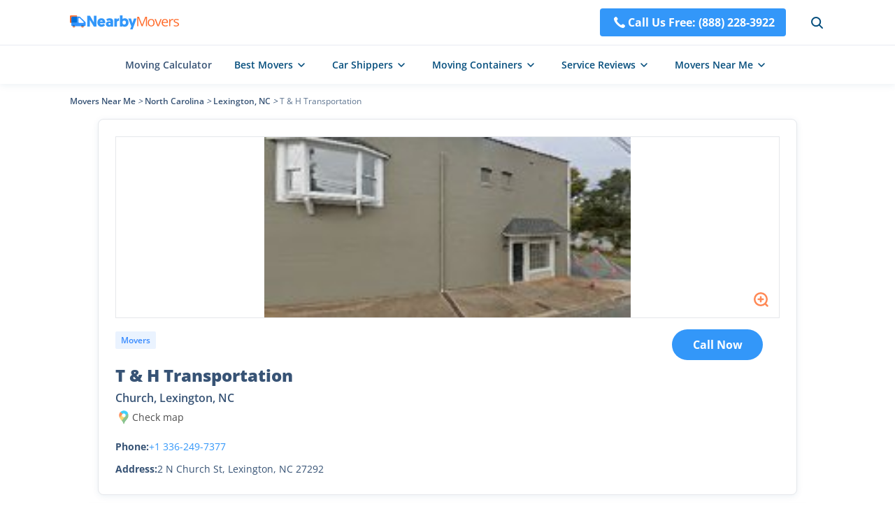

--- FILE ---
content_type: text/html; charset=utf-8
request_url: https://nearbymovers.com/moving-companies/t-h-transportation-d56e1093
body_size: 14841
content:
<!DOCTYPE html><html lang="en-us"><head><meta charSet="utf-8"/><meta name="viewport" content="width=device-width"/><script type="application/ld+json">{"@context":"http://schema.org","@type":"WebPage","url":"https://nearbymovers.com/moving-companies/t-h-transportation-d56e1093","name":"NearByMovers","publisher":[{"@type":"Organization","name":"NearByMovers","brand":"NearByMovers","logo":{"@type":"ImageObject","url":"https://nearbymovers.com/cdn/_next/static/images/logo.png","contentUrl":"https://nearbymovers.com/cdn/_next/static/images/logo.png","caption":"NearByMovers","@id":"https://nearbymovers.com/cdn/_next/static/images/"}}],"potentialAction":[{"@type":"SearchAction","target":{"@type":"EntryPoint","urlTemplate":"https://nearbymovers.com/search?longitude={search_term_string}&latitude={search_term_string}&state={search_term_string}&city={search_term_string}"},"query-input":"required name=search_term_string","name":"NearByMovers","@id":"https://nearbymovers.com/#SearchAction"}]}</script><link rel="icon" href="/favicon.ico"/><title>T &amp; H Transportation in Church, Lexington, NC | NearbyMovers</title><meta name="robots" content="index,follow"/><meta name="description" content="Plan to reach out moving companies at present? We gather information such as opening hours, addresses and phone numbers about T &amp; H Transportation in Church, Lexington, NC which can be in your neighborhood. View the profile and select the most ideal moving companies now."/><meta property="og:title" content="T &amp; H Transportation in Church, Lexington, NC | NearbyMovers"/><meta property="og:description" content="Plan to reach out moving companies at present? We gather information such as opening hours, addresses and phone numbers about T &amp; H Transportation in Church, Lexington, NC which can be in your neighborhood. View the profile and select the most ideal moving companies now."/><link rel="canonical" href="https://nearbymovers.com/moving-companies/t-h-transportation-d56e1093"/><script type="application/ld+json">{"@context":"https://schema.org","@type":"BreadcrumbList","itemListElement":[{"@type":"ListItem","position":1,"item":{"@id":"https://nearbymovers.com","name":"Movers Near Me"}},{"@type":"ListItem","position":2,"item":{"@id":"https://nearbymovers.com/nc","name":"North Carolina"}},{"@type":"ListItem","position":3,"item":{"@id":"https://nearbymovers.com/nc/lexington","name":"Lexington, NC"}},{"@type":"ListItem","position":4,"item":{"@id":"https://nearbymovers.com/moving-companies/t-h-transportation-d56e1093","name":"T &amp; H Transportation"}}]}</script><script type="application/ld+json">{"@context":"https://schema.org","@type":"FAQPage","mainEntity":[{"@type":"Question","name":"How Can I Make Contact With T &amp; H Transportation?","acceptedAnswer":{"@type":"Answer","text":"You may reach them by dialing this phone number +1 336-249-7377. Alternatively, you can browse their official website to find email contact info."}},{"@type":"Question","name":"Where Can I Find T &amp; H Transportation?","acceptedAnswer":{"@type":"Answer","text":"T &amp; H Transportation is at 2 N Church St, Lexington, NC 27292. Use the map above to discover the shortest path. If you are going to relocate to a new house, you may find the &lt;a class=&quot;text-blue hover:underline&quot; href=&quot;https://nearbymovers.com/best-moving-companies/home&quot;&gt; best home moving services with NearbyMovers&lt;/a&gt;."}}]}</script><script type="application/ld+json">{"@context":"http://schema.org","type":"LocalBusiness","name":"T & H Transportation","url":null,"telephone":"+1 336-249-7377","address":{"@type":"PostalAddress","addressLocality":"Lexington","addressRegion":"North Carolina","postalCode":"27292"},"image":"https://nearbymovers.com/store-img/d56e1093/0_thumbnail_d56e1093.jpg"}</script><script type="application/ld+json">{"@context":"http://schema.org","@type":"ImageGallery","associatedMedia":[{"@type":"ImageObject","contentUrl":"https://nearbymovers.com/store-img/d56e1093/0_thumbnail_d56e1093.jpg","thumbnail":"https://nearbymovers.com/store-img/d56e1093/0_thumbnail_d56e1093.jpg"}]}</script><meta name="next-head-count" content="14"/><style></style><link rel="preload" href="/cdn/_next/static/css/f2de6293fc8af756.css" as="style"/><link rel="stylesheet" href="/cdn/_next/static/css/f2de6293fc8af756.css" data-n-g=""/><link rel="preload" href="/cdn/_next/static/css/941c0565d3ed49ef.css" as="style"/><link rel="stylesheet" href="/cdn/_next/static/css/941c0565d3ed49ef.css" data-n-p=""/><noscript data-n-css=""></noscript><script defer="" nomodule="" src="/cdn/_next/static/chunks/polyfills-c67a75d1b6f99dc8.js"></script><script src="/cdn/_next/static/chunks/webpack-d10f14f0dd5e0676.js" defer=""></script><script src="/cdn/_next/static/chunks/framework-5f4595e5518b5600.js" defer=""></script><script src="/cdn/_next/static/chunks/main-45c090a3810eda5b.js" defer=""></script><script src="/cdn/_next/static/chunks/pages/_app-6b2d0d11b4fc5ebd.js" defer=""></script><script src="/cdn/_next/static/chunks/2c796e83-2844499a64424f98.js" defer=""></script><script src="/cdn/_next/static/chunks/29107295-fbcfe2172188e46f.js" defer=""></script><script src="/cdn/_next/static/chunks/772-a67f333ce73f0c3e.js" defer=""></script><script src="/cdn/_next/static/chunks/pages/%5B%5B...site%5D%5D-2987bb7378e3f1e6.js" defer=""></script><script src="/cdn/_next/static/OK9SvINBcHdnX01Q9UVxr/_buildManifest.js" defer=""></script><script src="/cdn/_next/static/OK9SvINBcHdnX01Q9UVxr/_ssgManifest.js" defer=""></script></head><body><div id="__next" data-reactroot=""><div><style>
        #nprogress .bar {
            height: 3px;
            background: #3397F9;
        }
        #nprogress .peg {
            box-shadow: none;
        }
        #nprogress .spinner-icon {display: none;}
      </style><header class="fixed w-full bg-[#fff] z-50 shadow-block2 lg:top-0"><div class="h-16 w-full container mx-auto px-4"><nav class="h-full  flex items-center  relative justify-between"><a class="z-[3] " href="/"><span class="cursor-pointer" style="display:inline-block"></span></a><div class="flex items-center  lg:z-[2] relative h-16 lg:absolute lg:w-full lg:right-0 lg:top-0"><a href="tel:+1(888) 228-3922" class="flex font-bold text-white lg:hidden py-2 px-4 rounded bg-[#3397F9] hover:bg-[#0767E2]"><svg xmlns="http://www.w3.org/2000/svg" width="24" height="24" viewBox="0 0 36 36" fill="none"><path d="M16.1573 19.8427C18.5324 22.2177 21.2828 24.4881 22.3697 23.4009C23.9264 21.8445 24.8861 20.4888 28.3172 23.2464C31.7486 26.0052 29.1131 27.8432 27.6053 29.3516C25.8653 31.0913 19.379 29.4431 12.9677 23.0328C6.55727 16.621 4.90786 10.1348 6.64907 8.39421C8.15717 6.88614 9.99528 4.25157 12.7529 7.68323C15.5111 11.1134 14.156 12.0734 12.599 13.63C11.5124 14.7172 13.7822 17.4673 16.1573 19.8427Z" fill="#FFFFFF"></path></svg>Call Us Free: <!-- -->(888) 228-3922</a><div class="flex items-center ml-8 lg:hidden"><div class="cursor-pointer"><svg width="24" height="24" class="text-[#054E7D] hover:text-[#3397F9] cursor-pointer lg:absolute lg:right-6" viewBox="0 0 24 24" fill="none" xmlns="http://www.w3.org/2000/svg"><circle cx="11.1111" cy="11.1111" r="6.11111" stroke="currentColor" stroke-width="2"></circle><path d="M15.8516 15.8518L19.9997 20" stroke="currentColor" stroke-width="2" stroke-linecap="round"></path></svg></div></div></div><div class="cursor-pointer z-[10] isolate hidden absolute top-1/2 -translate-y-1/2 transform right-[0] lg:flex"><svg width="32" height="32" viewBox="0 0 32 32" fill="none" xmlns="http://www.w3.org/2000/svg"><path d="M8 10.667h16M8 16h16M8 21.333h16" stroke="#606367" stroke-width="2" stroke-linecap="round"></path></svg></div></nav><nav class="fixed top-[64px] w-full z-50 left-0 right-0  overflow-y-auto bg-white isolate h-[calc(100vh-64px)] border-t border-gray-border box-border !hidden"><div class="p-5"><form class="search-input duration-500 text-black z-[1] flex justify-center items-center shadow-block2 hover:shadow-card2 relative w-[450px] h-9 lg:flex-col !w-full !h-12 !shadow-none "><svg fill="none" viewBox="0 0 24 24" width="24" stroke="currentColor" stroke-width="1.5" class="absolute left-3 text-[#054E7D] hover:text-[#3397F9]"><circle cx="11" cy="11" r="6.3"></circle> <path stroke-linecap="round" d="m16 16 3 3"></path></svg><input type="text" required="" value="" class="px-3 h-full rounded w-full pl-12 border border-[#DFE6F1] outline-none !bg-[#F6F7F8]" placeholder="Enter Your Address or ZIP Code"/><svg class="opacity-0 pointer-events-none duration-500  absolute right-2 top-1.5 w-6 text-[#536D8C] hover:text-warning hover:cursor-pointer !top-3" width="24" height="24" viewBox="0 0 24 24" fill="none" xmlns="http://www.w3.org/2000/svg"><path d="M7 17L17 7" stroke="currentColor" stroke-width="2" stroke-linecap="round"></path><path d="M17 17L7 7" stroke="currentColor" stroke-width="2" stroke-linecap="round"></path></svg></form><a class="flex items-center justify-center mt-5 w-full py-2 text-white font-bold rounded text-lg bg-[#3397F9] hover:bg-[#0767E2]" href="tel:+1(888) 228-3922"><svg width="33" height="32" viewBox="0 0 33 32" fill="none" xmlns="http://www.w3.org/2000/svg"><path d="M15.118 17.382c1.781 1.781 3.844 3.484 4.66 2.669 1.167-1.168 1.887-2.184 4.46-.116 2.574 2.069.597 3.447-.534 4.579-1.305 1.305-6.17.068-10.978-4.74S6.681 10.102 7.987 8.797c1.131-1.131 2.51-3.107 4.578-.534 2.069 2.573 1.052 3.293-.115 4.46-.816.816.887 2.879 2.668 4.66Z" fill="#fff"></path></svg>Call Us Free: <!-- -->(888) 228-3922</a></div><ul><li><details><summary class="text-base font-semibold flex justify-between items-center border-t border-gray-border box-border px-5 py-[10px]"><span class="flex-1"><a class="flex w-full" href="/moving-cost-calculator"> <!-- -->Moving Calculator</a></span></summary></details></li><li><details><summary class="text-base font-semibold flex justify-between items-center border-t border-gray-border box-border px-5 py-[10px]"><span class="">Best Movers</span><div class="flex-1 flex justify-end"><svg class="transform rotate-0" width="32" height="32" viewBox="0 0 32 32" fill="none" xmlns="http://www.w3.org/2000/svg"><path d="M10.6667 13.3333L16.0001 18.6667L21.3334 13.3333" stroke="#606367" stroke-width="2" stroke-linecap="round" stroke-linejoin="round"></path></svg></div></summary><dl class="pt-3 px-8 box-border border-t border-gray-border"><ul class="text-base"><li class="mb-3"><a href="/best-moving-companies">Best Moving Companies</a></li><li class="mb-3"><a href="/best-moving-companies/long-distance">Best Long Distance Movers</a></li><li class="mb-3"><a href="/best-moving-companies/local">Best Local Movers</a></li><li class="mb-3"><a href="/best-moving-companies/cross-country">Best Cross Country Movers</a></li><li class="mb-3"><a href="/best-moving-companies/piano-movers">Best Piano Movers</a></li><li class="mb-3"><a href="/best-moving-companies/pool-table-movers">Best Pool Table Movers</a></li></ul><ul class="text-base box-border border-t border-gray-border pt-3"><li class="mb-3"><a href="/best-moving-companies/two-men-and-a-truck">Two Men and a Truck</a></li><li class="mb-3"><a href="/best-moving-companies/international-van-lines">International Van Lines</a></li><li class="mb-3"><a href="/best-moving-companies/allied-van-lines">Allied Van Lines</a></li><li class="mb-3"><a href="/best-moving-companies/college-hunks">College Hunks</a></li><li class="mb-3"><a href="/best-moving-companies/american-van-lines">American Van Lines</a></li><li class="mb-3"><a href="/best-moving-companies/hire-a-helper">Hire a Helper</a></li><li class="mb-3 font-semibold col-span-2"><a class="flex items-center   hover:text-[#3397F9]" href="/hub/best-moving-companies">More Resources<svg width="24" height="24" viewBox="0 0 24 24" fill="none" xmlns="http://www.w3.org/2000/svg"><path d="M14 9L17 12L14 15" stroke="currentColor" stroke-width="1.5" stroke-linecap="round" stroke-linejoin="round"></path><path d="M17 12H7" stroke="currentColor" stroke-width="1.5" stroke-linecap="round"></path></svg></a></li></ul></dl></details></li><li><details><summary class="text-base font-semibold flex justify-between items-center border-t border-gray-border box-border px-5 py-[10px]"><span class="">Car Shippers</span><div class="flex-1 flex justify-end"><svg class="transform rotate-0" width="32" height="32" viewBox="0 0 32 32" fill="none" xmlns="http://www.w3.org/2000/svg"><path d="M10.6667 13.3333L16.0001 18.6667L21.3334 13.3333" stroke="#606367" stroke-width="2" stroke-linecap="round" stroke-linejoin="round"></path></svg></div></summary><dl class="pt-3 px-8 box-border border-t border-gray-border"><ul class="text-base"><li class="mb-3"><a href="/best-car-shipping-companies">Best Car Shipping Companies</a></li><li class="mb-3"><a href="/best-car-shipping-companies/motorcycle-shipping">Motorcycle Shipping</a></li><li class="mb-3"><a href="/best-car-shipping-companies/enclosed-auto-transport">Enclosed Auto Transport</a></li><li class="mb-3"><a href="/best-car-shipping-companies/u-ship">uShip</a></li><li class="mb-3"><a href="/best-car-shipping-companies/montway-auto-transport">Montway Auto Transport</a></li><li class="mb-3"><a href="/best-car-shipping-companies/guardian-auto-transport">Guardian Auto Transport</a></li><li class="mb-3"><a href="/best-car-shipping-companies/amerifreight">AmeriFreight</a></li><li class="mb-3 font-semibold col-span-2"><a class="flex items-center   hover:text-[#3397F9]" href="/hub/best-car-shipping-companies">More Resources<svg width="24" height="24" viewBox="0 0 24 24" fill="none" xmlns="http://www.w3.org/2000/svg"><path d="M14 9L17 12L14 15" stroke="currentColor" stroke-width="1.5" stroke-linecap="round" stroke-linejoin="round"></path><path d="M17 12H7" stroke="currentColor" stroke-width="1.5" stroke-linecap="round"></path></svg></a></li></ul></dl></details></li><li><details><summary class="text-base font-semibold flex justify-between items-center border-t border-gray-border box-border px-5 py-[10px]"><span class="">Moving Containers</span><div class="flex-1 flex justify-end"><svg class="transform rotate-0" width="32" height="32" viewBox="0 0 32 32" fill="none" xmlns="http://www.w3.org/2000/svg"><path d="M10.6667 13.3333L16.0001 18.6667L21.3334 13.3333" stroke="#606367" stroke-width="2" stroke-linecap="round" stroke-linejoin="round"></path></svg></div></summary><dl class="pt-3 px-8 box-border border-t border-gray-border"><ul class="text-base"><li class="mb-3"><a href="/best-moving-container-companies">Best Moving Container Companies</a></li><li class="mb-3"><a href="/best-moving-container-companies/cheapest">Cheapest Container Companies</a></li><li class="mb-3"><a href="/best-moving-container-companies/pods">PODS</a></li><li class="mb-3"><a href="/best-moving-container-companies/upack">U-Pack</a></li><li class="mb-3"><a href="/best-moving-container-companies/smartbox-moving">SMARTBOX</a></li><li class="mb-3"><a href="/best-moving-container-companies/uhaul-ubox">U-Haul</a></li><li class="mb-3"><a href="/best-moving-container-companies/1-800-pack-rat">1-800-PACK-RAT</a></li><li class="mb-3 font-semibold col-span-2"><a class="flex items-center   hover:text-[#3397F9]" href="/hub/best-moving-container-companies">More Resources<svg width="24" height="24" viewBox="0 0 24 24" fill="none" xmlns="http://www.w3.org/2000/svg"><path d="M14 9L17 12L14 15" stroke="currentColor" stroke-width="1.5" stroke-linecap="round" stroke-linejoin="round"></path><path d="M17 12H7" stroke="currentColor" stroke-width="1.5" stroke-linecap="round"></path></svg></a></li></ul></dl></details></li><li><details><summary class="text-base font-semibold flex justify-between items-center border-t border-gray-border box-border px-5 py-[10px]"><span class="">Service Reviews</span><div class="flex-1 flex justify-end"><svg class="transform rotate-0" width="32" height="32" viewBox="0 0 32 32" fill="none" xmlns="http://www.w3.org/2000/svg"><path d="M10.6667 13.3333L16.0001 18.6667L21.3334 13.3333" stroke="#606367" stroke-width="2" stroke-linecap="round" stroke-linejoin="round"></path></svg></div></summary><dl class="pt-3 px-8 box-border border-t border-gray-border"><ul class="text-base"><li class="mb-3 font-bold"><a href="/best-moving-truck-rental-companies">Moving Truck Rental</a></li><li class="mb-3"><a href="/best-moving-truck-rental-companies/uhaul">U-Haul Rental</a></li><li class="mb-3"><a href="/best-moving-truck-rental-companies/home-depot-truck-rental">The Home Depot</a></li><li class="mb-3"><a href="/best-moving-truck-rental-companies/budget-truck-rental">Budget Truck Rental</a></li><li class="mb-3"><a href="/best-moving-truck-rental-companies/enterprise-truck-rental">Enterprise Truck Rental</a></li><li class="mb-3"><a href="/best-moving-truck-rental-companies/penske">Penske Truck Rental</a></li><li class="mb-3"><a href="/best-moving-truck-rental-companies/lowes-truck-rental">Lowe&#x27;s Truck Rental</a></li></ul><ul class="text-base box-border border-t border-gray-border pt-3"><li class="mb-3 font-bold"><a href="/best-storage-companies">Storage</a></li><li class="mb-3"><a href="/best-storage-companies/24-hour">24 Hour Storage</a></li><li class="mb-3"><a href="/best-storage-companies/climate-controlled-storage-units">Climate Controlled Storage Units</a></li><li class="mb-3"><a href="/best-storage-companies/extra-space-storage">Extra Space Storage Near Me</a></li><li class="mb-3"><a href="/best-storage-companies/temporary">Temporary Storage</a></li><li class="mb-3"><a href="/best-storage-companies/cubesmart">CubeSmart Self Storage</a></li><li class="mb-3"><a href="/best-storage-companies/public-storage">Public Storage</a></li><li class="mb-3"><a href="/best-storage-companies/simply-self-storage">Simply Self Storage</a></li></ul><ul class="text-base box-border border-t border-gray-border pt-3"><li class="mb-3 font-bold"><a href="/best-junk-removal-companies">Junk Removal</a></li><li class="mb-3"><a href="/best-junk-removal-companies/1-800-got-junk">1-800-GOT-JUNK</a></li><li class="mb-3"><a href="/best-junk-removal-companies/junk-king">Junk King</a></li><li class="mb-3"><a href="/best-junk-removal-companies/loadup">LoadUp</a></li><li class="mb-3"><a href="/best-junk-removal-companies/waste-management-dumpster">Waste Management Dumpster Rental</a></li><li class="mb-3 font-semibold col-span-2"><a class="flex items-center   hover:text-[#3397F9]" href="/hub">More Resources<svg width="24" height="24" viewBox="0 0 24 24" fill="none" xmlns="http://www.w3.org/2000/svg"><path d="M14 9L17 12L14 15" stroke="currentColor" stroke-width="1.5" stroke-linecap="round" stroke-linejoin="round"></path><path d="M17 12H7" stroke="currentColor" stroke-width="1.5" stroke-linecap="round"></path></svg></a></li></ul></dl></details></li><li><details><summary class="text-base font-semibold flex justify-between items-center border-t border-gray-border box-border px-5 py-[10px] last:border-b"><span class="">Movers Near Me</span><div class="flex-1 flex justify-end"><svg class="transform rotate-0" width="32" height="32" viewBox="0 0 32 32" fill="none" xmlns="http://www.w3.org/2000/svg"><path d="M10.6667 13.3333L16.0001 18.6667L21.3334 13.3333" stroke="#606367" stroke-width="2" stroke-linecap="round" stroke-linejoin="round"></path></svg></div></summary><dl class="pt-3 px-8 box-border border-t border-gray-border"><ul class="text-base grid grid-cols-2 gap-x-1"><li class="mb-3"><a href="/al">Alabama</a></li><li class="mb-3"><a href="/ak">Alaska</a></li><li class="mb-3"><a href="/az">Arizona</a></li><li class="mb-3"><a href="/ar">Arkansas</a></li><li class="mb-3"><a href="/ca">California</a></li><li class="mb-3"><a href="/co">Colorado</a></li><li class="mb-3"><a href="/ct">Connecticut</a></li><li class="mb-3"><a href="/de">Delaware</a></li><li class="mb-3"><a href="/dc">District of Columbia</a></li><li class="mb-3"><a href="/fl">Florida</a></li><li class="mb-3"><a href="/ga">Georgia</a></li><li class="mb-3"><a href="/hi">Hawaii</a></li><li class="mb-3"><a href="/id">Idaho</a></li><li class="mb-3"><a href="/il">Illinois</a></li><li class="mb-3"><a href="/in">Indiana</a></li><li class="mb-3"><a href="/ia">Iowa</a></li><li class="mb-3"><a href="/ks">Kansas</a></li><li class="mb-3"><a href="/ky">Kentucky</a></li><li class="mb-3"><a href="/la">Louisiana</a></li><li class="mb-3"><a href="/me">Maine</a></li><li class="mb-3"><a href="/md">Maryland</a></li><li class="mb-3"><a href="/ma">Massachusetts</a></li><li class="mb-3"><a href="/mi">Michigan</a></li><li class="mb-3"><a href="/mn">Minnesota</a></li><li class="mb-3"><a href="/ms">Mississippi</a></li><li class="mb-3"><a href="/mo">Missouri</a></li><li class="mb-3"><a href="/mt">Montana</a></li><li class="mb-3"><a href="/ne">Nebraska</a></li><li class="mb-3"><a href="/nv">Nevada</a></li><li class="mb-3"><a href="/nh">New Hampshire</a></li><li class="mb-3"><a href="/nj">New Jersey</a></li><li class="mb-3"><a href="/nm">New Mexico</a></li><li class="mb-3"><a href="/ny">New York</a></li><li class="mb-3"><a href="/nc">North Carolina</a></li><li class="mb-3"><a href="/nd">North Dakota</a></li><li class="mb-3"><a href="/oh">Ohio</a></li><li class="mb-3"><a href="/ok">Oklahoma</a></li><li class="mb-3"><a href="/or">Oregon</a></li><li class="mb-3"><a href="/pa">Pennsylvania</a></li><li class="mb-3"><a href="/ri">Rhode Island</a></li><li class="mb-3"><a href="/sc">South Carolina</a></li><li class="mb-3"><a href="/sd">South Dakota</a></li><li class="mb-3"><a href="/tn">Tennessee</a></li><li class="mb-3"><a href="/tx">Texas</a></li><li class="mb-3"><a href="/ut">Utah</a></li><li class="mb-3"><a href="/vt">Vermont</a></li><li class="mb-3"><a href="/va">Virginia</a></li><li class="mb-3"><a href="/wa">Washington</a></li><li class="mb-3"><a href="/wv">West Virginia</a></li><li class="mb-3"><a href="/wi">Wisconsin</a></li><li class="mb-3"><a href="/wy">Wyoming</a></li><li class="mb-3 font-semibold col-span-2"><a class="flex items-center   hover:text-[#3397F9]" href="/directory">More Resources<svg width="24" height="24" viewBox="0 0 24 24" fill="none" xmlns="http://www.w3.org/2000/svg"><path d="M14 9L17 12L14 15" stroke="currentColor" stroke-width="1.5" stroke-linecap="round" stroke-linejoin="round"></path><path d="M17 12H7" stroke="currentColor" stroke-width="1.5" stroke-linecap="round"></path></svg></a></li></ul></dl></details></li></ul></nav></div><nav class="h-14 box-border  border-t border-gray-border  flex justify-center items-center lg:hidden"><ul class="h-full flex items-center space-x-8 NavMenu_NavMenu__6MEIg"><li class="h-full font-semibold  text-sm cursor-pointer hover:text-[#3397F9]"><a class="h-full flex items-center" href="/moving-cost-calculator">Moving Calculator</a></li><li class="h-full font-semibold  text-sm cursor-pointer hover:text-[#3397F9]"><div class="h-full"><span class="flex h-full items-center space-x-1 text-[#054E7D] hover:text-[#3397F9]">Best Movers<svg width="24" height="24" viewBox="0 0 24 24" fill="none" xmlns="http://www.w3.org/2000/svg"><path d="M8 10L12 14L16 10" stroke="currentColor" stroke-width="1.5" stroke-linecap="round" stroke-linejoin="round"></path></svg></span></div></li><li class="h-full font-semibold  text-sm cursor-pointer hover:text-[#3397F9]"><div class="h-full"><span class="flex h-full items-center space-x-1 text-[#054E7D] hover:text-[#3397F9]">Car Shippers<svg width="24" height="24" viewBox="0 0 24 24" fill="none" xmlns="http://www.w3.org/2000/svg"><path d="M8 10L12 14L16 10" stroke="currentColor" stroke-width="1.5" stroke-linecap="round" stroke-linejoin="round"></path></svg></span></div></li><li class="h-full font-semibold  text-sm cursor-pointer hover:text-[#3397F9]"><div class="h-full"><span class="flex h-full items-center space-x-1 text-[#054E7D] hover:text-[#3397F9]">Moving Containers<svg width="24" height="24" viewBox="0 0 24 24" fill="none" xmlns="http://www.w3.org/2000/svg"><path d="M8 10L12 14L16 10" stroke="currentColor" stroke-width="1.5" stroke-linecap="round" stroke-linejoin="round"></path></svg></span></div></li><li class="h-full font-semibold  text-sm cursor-pointer hover:text-[#3397F9]"><div class="h-full"><span class="flex h-full items-center space-x-1 text-[#054E7D] hover:text-[#3397F9]">Service Reviews<svg width="24" height="24" viewBox="0 0 24 24" fill="none" xmlns="http://www.w3.org/2000/svg"><path d="M8 10L12 14L16 10" stroke="currentColor" stroke-width="1.5" stroke-linecap="round" stroke-linejoin="round"></path></svg></span></div></li><li class="h-full font-semibold  text-sm cursor-pointer hover:text-[#3397F9]"><div class="h-full"><span class="flex h-full items-center space-x-1 text-[#054E7D] hover:text-[#3397F9]">Movers Near Me<svg width="24" height="24" viewBox="0 0 24 24" fill="none" xmlns="http://www.w3.org/2000/svg"><path d="M8 10L12 14L16 10" stroke="currentColor" stroke-width="1.5" stroke-linecap="round" stroke-linejoin="round"></path></svg></span></div></li></ul></nav></header><main class=" leading-7 relative min-h-[93vh] bg-[#FFFFFF] pt-[120px] lg:pt-16"><ul class="flex text-[#375375] container mx-auto pt-4 flex-wrap items-center text-xs lg:mb-4 md:mb-0"><li><a class="text-[#375375] hover:text-[#3397F9] font-semibold" href="https://nearbymovers.com">Movers Near Me</a><i> &gt;  </i></li><li><a class="text-[#375375] hover:text-[#3397F9] font-semibold" href="https://nearbymovers.com/nc">North Carolina</a><i> &gt;  </i></li><li><a class="text-[#375375] hover:text-[#3397F9] font-semibold" href="https://nearbymovers.com/nc/lexington">Lexington, NC</a><i> &gt;  </i></li><li><a class="text-[#375375] hover:text-[#3397F9] opacity-80 font-normal" href="https://nearbymovers.com/moving-companies/t-h-transportation-d56e1093">T &amp; H Transportation</a></li></ul><section class="w-full md:p-0 container mx-auto"><div class="!pt-0 pt-10 pb-[120px] max-w-full w-full flex space-x-6 xl:flex-col xl:space-x-0 xl:space-y-6  xl:pb-16 md:pt-0"><div class="flex-1"><section class=" bg-white  border-black-darkest border rounded-lg relative mx-auto w-full p-6 shadow-card6 xl:my-4 mt-[30px] mb-12 sm:px-4 sm:rounded-none sm:shadow-none lg:border-0 lg:mt-0 lg:mb-0 lg:border-b-8 lg:border-gray-100  max-w-[1000px]"><div class="flex  xl:space-x-0 xl:flex-col justify-between w-full relative"><div class="h-[100%] xl:w-full xl:mb-4 w-[290px] xl:items-center flex flex-col justify-between lg:h-auto lg:mb-0"><div class="w-[290px] xl:w-full bg-light border-black-darkest relative border border-solid flex justify-center items-center lg:hidden h-[260px]"><div class="w-10 h-10 absolute opacity-80 hover:opacity-100 right-[6px] bottom-[6px] cursor-pointer"><svg width="40" height="40" viewBox="0 0 40 40" fill="none" xmlns="http://www.w3.org/2000/svg"><circle cx="20" cy="20" r="20" fill="white" fill-opacity="1"></circle><circle cx="20" cy="20" r="8.75" stroke="#FF6C2C" stroke-width="2.5"></circle><path d="M26.5 26.5L29.5 29.5" stroke="#FF6C2C" stroke-width="2.5" stroke-linecap="round"></path><path d="M20 16.667V23.3337" stroke="#FF6C2C" stroke-width="2.5" stroke-linecap="round"></path><path d="M16.667 20L23.3337 20" stroke="#FF6C2C" stroke-width="2.5" stroke-linecap="round"></path></svg></div></div></div><div class=" flex-1 ml-14 xl:ml-0 lg:ml-0 lg:mt-4 md:mt-2  lg:w-full h-auto lg:mx-auto lg:min-h-0"><div class="absolute right-6 z-10 md:fixed md:bottom-0 md:left-0 md:right-0 md:w-full"><a href="tel:+1(888) 228-3922" class="flex items-center justify-center  min-w-[130px]  md:h-16 md:text-lg md:rounded-none font-bold py-2 px-4 rounded-[40px] text-white bg-[#3397F9] hover:bg-[#0767E2]">Call Now</a></div><div><span class="py-1 px-2 xl:mt-4 text-[#388BFF] bg-opacity-10 bg-[#388BFF] rounded-sm font-semibold text-[12px] leading-[18px] mb-2">Movers</span><h1 class="font-extrabold text-2xl mt-5 lg:mt-3 mb-2 lg:leading-6">T &amp; H Transportation<br/><span class="text-[16px] mt-1 leading-5 block font-semibold">Church, <!-- -->Lexington, <!-- -->NC</span></h1><div class="flex h-5 items-center mb-5"><span class="text-black-dark text-sm flex items-center cursor-pointer hover:text-[#3397F9]"><svg class="" width="24" height="24" viewBox="0 0 24 24" fill="none" xmlns="http://www.w3.org/2000/svg"><mask id="mask0_7548_1759" maskUnits="userSpaceOnUse" x="5" y="2" width="14" height="20"><path fill-rule="evenodd" clip-rule="evenodd" d="M11.9238 21.7411C11.7795 21.8006 11.4196 21.5883 11.1343 20.2639C10.849 18.9395 9.1477 16.7746 8.33268 15.8577C6.29515 13.5655 3.35063 8.85659 6.93187 4.49844C12.5097 -0.442598 18.1013 3.7621 18.6477 7.52929C19.1317 10.8658 18.7496 12.3175 15.6933 15.8577C13.707 18.1585 13.1799 19.7296 12.866 20.6656C12.6204 21.3977 12.5051 21.7411 11.9238 21.7411ZM12.0503 11.6043C13.4991 11.6043 14.6736 10.4298 14.6736 8.981C14.6736 7.53217 13.4991 6.35767 12.0503 6.35767C10.6014 6.35767 9.42694 7.53217 9.42694 8.981C9.42694 10.4298 10.6014 11.6043 12.0503 11.6043Z" fill="#C4C4C4"></path></mask><g mask="url(#mask0_7548_1759)"><path fill-rule="evenodd" clip-rule="evenodd" d="M11.9238 21.7411C11.7795 21.8006 11.4196 21.5883 11.1343 20.2639C10.849 18.9395 9.1477 16.7746 8.33268 15.8577C6.29515 13.5655 3.35063 8.85659 6.93187 4.49844C12.5097 -0.442598 18.1013 3.7621 18.6477 7.52929C19.1317 10.8658 18.7496 12.3175 15.6933 15.8577C13.707 18.1585 13.1799 19.7296 12.866 20.6656C12.6204 21.3977 12.5051 21.7411 11.9238 21.7411ZM12.0503 11.6043C13.4991 11.6043 14.6736 10.4298 14.6736 8.981C14.6736 7.53217 13.4991 6.35767 12.0503 6.35767C10.6014 6.35767 9.42694 7.53217 9.42694 8.981C9.42694 10.4298 10.6014 11.6043 12.0503 11.6043Z" fill="#67B26D"></path><path d="M4.58758 13.8964L14.597 2.12964L9.19751 0.626953C7.29581 2.34188 3.48221 5.79721 3.44146 5.89909C3.40071 6.00097 4.18856 11.2731 4.58758 13.8964Z" fill="#FF6C2C"></path><path d="M3.74756 14.8392L14.9031 1.77344L19.0037 4.85522L8.61219 17.1314L3.74756 14.8392Z" fill="#F3C846"></path><path d="M10.0381 7.37681L20.3277 -4.59375L24.4282 -1.51197L14.0368 10.7642L10.0381 7.37681Z" fill="#00C2FF"></path><path d="M6.42139 3.60728L16.711 -8.36328L20.8115 -5.2815L10.4201 6.99469L6.42139 3.60728Z" fill="#00C2FF"></path></g></svg>Check map</span></div></div><ul class="flex gap-2 items-center mb-2 md:mt-2 text-sm lg:flex lg:gap-2"><li class="col-span-1 font-bold">Phone:</li><li class="text-[#3397F9] col-span-4 hover:underline cursor-pointer">+1 336-249-7377</li></ul><ul class="flex gap-2 items-start mb-2 xl:mb-0 md:mt-2 text-sm  lg:gap-2"><li class="font-bold">Address:</li><li>2 N Church St, Lexington, NC 27292</li></ul></div></div></section><ul class="h-12 rounded-lg top-[63px] z-10 sticky border lg:hidden mb-6 border-black-darkest bg-white max-w-[1080px] mx-auto w-full leading-[45px] shadow-card6 flex justify-center gap-32 lg:gap-10 hidden"><li class="w-[159px] h-12  hover:text-[#3397F9]"><span class="w-full block h-full text-center font-semibold cursor-pointer">Map</span></li></ul><section id="mapTab" class="bg-white p-8 mt-6 sm:px-4 relative max-w-[1080px] mx-auto border-black-darkest border rounded-lg shadow-card sm:rounded-none sm:shadow-none lg:mt-0 lg:border-0 lg:mb-0 lg:border-b-8 lg:border-gray-100"><h2 class="font-extrabold mb-8 text-black text-2xl lg:mb-4 flex justify-between items-center lg:text-lg">Map &amp; Directions<a class="font-normal text-blue text-sm md:text-xs hover:underline inline-flex border-b border-transparent  items-center cursor-point hover:text-[#3397F9] " href="https://www.google.com/maps/search/?api=1&amp;query=%2C%2C2%20N%20Church%20St%2C%20Lexington%2C%20NC%2027292" rel="nofollow noopener noreferrer" target="_blank"><svg class="inline-block w-[20px] h-[20px]" width="16" height="16" viewBox="0 0 16 16" fill="none" xmlns="http://www.w3.org/2000/svg"><path d="M7.99994 13.9999C7.99994 13.9999 3.5 8.98503 3.5 6.49995C3.5 4.01493 5.51486 2 7.99994 2C10.4851 2 12.4999 4.01494 12.4999 6.49995C12.4999 8.98502 7.99995 13.9999 7.99995 13.9999H7.99994ZM7.99994 4.80079C7.06157 4.80079 6.30074 5.56163 6.30074 6.49999C6.30074 7.4384 7.06157 8.19921 7.99994 8.19921C8.93833 8.19921 9.69915 7.4384 9.69915 6.49999C9.69915 5.56163 8.93833 4.80079 7.99994 4.80079Z" fill="#528DFF"></path></svg>Directions</a></h2><div class="w-full flex relative md:w-full overflow-hidden"><div class="flex-1 min-h-[280px] relative"><div class="h-full w-full !absolute top-0 left-0"></div></div></div><div class="flex justify-center mt-8 block"><a class="inline-flex md:w-full text-white hover:text-white" href="tel:+1(888) 228-3922"><button class=" flex items-center justify-center outline-none  h-12 px-4 text-xl md:w-full rounded-md  font-extrabold bg-[#3397F9] hover:bg-[#0767E2]"><svg class="animate-spin -ml-1 mr-3 h-5 w-5 text-white hidden" xmlns="http://www.w3.org/2000/svg" fill="none" viewBox="0 0 24 24"><circle class="opacity-25" cx="12" cy="12" r="10" stroke="currentColor" stroke-width="4"></circle><path class="opacity-75" fill="currentColor" d="M4 12a8 8 0 018-8V0C5.373 0 0 5.373 0 12h4zm2 5.291A7.962 7.962 0 014 12H0c0 3.042 1.135 5.824 3 7.938l3-2.647z"></path></svg><svg class="mr-2" width="24" height="24" viewBox="0 0 24 24" fill="none" xmlns="http://www.w3.org/2000/svg"><path d="M4.91323 1.52268C5.54319 1.14982 10.1503 5.48375 10.06 6.51957C9.96869 7.55435 7.46458 9.44586 7.46458 9.85118C7.46458 10.2565 7.60108 11.6966 9.74191 13.8123C11.8827 15.9289 13.7957 16.7836 14.2965 16.7385C14.7974 16.6935 17.0295 14.0374 17.5304 13.9924C18.0312 13.9474 21.8572 16.4683 22.4945 19.2595C22.631 19.801 20.2172 22.5 16.9833 22.5C13.7495 22.5 9.51407 20.1141 6.37159 17.0088C3.22912 13.9023 -2.00903 5.6199 4.91323 1.52268Z" fill="white"></path></svg>(888) 228-3922</button></a></div></section><section class="bg-white p-8 sm:px-4 mt-6 relative max-w-[1080px] mx-auto border-black-darkest border rounded-lg shadow-card sm:rounded-none sm:shadow-none lg:mt-0 lg:border-0"><h2 class="font-extrabold text-center mb-8 xl:mb-4 text-black text-2xl lg:text-left lg:text-lg">Nearby Moving Companies in Lexington</h2><div class="grid grid-cols-4 gap-4 lg:grid-cols-2 sm:grid-cols-1 sm:mx-auto"><a href="/moving-companies/the-ups-store-18d17a45" class="bg-white cursor-pointer overflow-hidden border group border-[#E9EFF8]  hover:text-black  h-[268px] xs:w-full rounded-[8px] shadow-card5 hover:shadow-card6 block lg:flex lg:h-[100px] lg:shadow-sm lg:box-content lg:items-center lg:shadow-card6"><span class="h-[136px] object-cover w-full lg:w-[100px] lg:h-[100px]" style="display:inline-block"></span><section class="p-4"><div title="The UPS Store" class="font-bold hover:text-[#3397F9]  cursor-pointer truncate w-full block  text-[14px] leading-5 whitespace-pre-line overflow-ellipsis overflow-hidden line-clamp-2 ">The UPS Store</div><div class="flex mt-2 lg:mt-1   h-[20px] lg:h-auto items-center"><span class="block mr-2  text-sm lg:text-xs leading-6 lg:leading-4 text-orange font-bold">3.7</span> <div class="flex items-center"><svg width="16" height="16" viewBox="0 0 16 16" fill="none" xmlns="http://www.w3.org/2000/svg"><path d="M11.7064 9.86753C11.6545 9.92056 11.6313 9.99652 11.6435 10.071L12.4054 14.732C12.43 14.8796 12.318 15 12.1897 15C12.1555 15 12.1214 14.9914 12.0873 14.9728L8.10191 12.7727C8.07051 12.7555 8.03501 12.7469 7.99951 12.7469C7.96401 12.7469 7.92988 12.7555 7.89711 12.7727L3.90901 14.9728C3.87488 14.9914 3.84075 15 3.80661 15C3.67964 15 3.56768 14.8796 3.59089 14.732L4.35411 10.071C4.36639 9.99652 4.34318 9.92056 4.2913 9.86753L1.06641 6.56675C0.936709 6.43346 1.00771 6.2027 1.18656 6.17547L5.64433 5.49468C5.71533 5.48321 5.77677 5.43735 5.80817 5.36855L7.80154 1.12756C7.84113 1.043 7.91896 1 7.99678 1C8.0746 1 8.15243 1.043 8.19202 1.12756L10.1854 5.36855C10.2168 5.43591 10.2782 5.48321 10.3492 5.49468L14.8125 6.17547C14.9913 6.2027 15.0637 6.43346 14.934 6.56675L11.7064 9.86753Z" fill="#FF6C2C"></path></svg><svg width="16" height="16" viewBox="0 0 16 16" fill="none" xmlns="http://www.w3.org/2000/svg"><path d="M11.7064 9.86753C11.6545 9.92056 11.6313 9.99652 11.6435 10.071L12.4054 14.732C12.43 14.8796 12.318 15 12.1897 15C12.1555 15 12.1214 14.9914 12.0873 14.9728L8.10191 12.7727C8.07051 12.7555 8.03501 12.7469 7.99951 12.7469C7.96401 12.7469 7.92988 12.7555 7.89711 12.7727L3.90901 14.9728C3.87488 14.9914 3.84075 15 3.80661 15C3.67964 15 3.56768 14.8796 3.59089 14.732L4.35411 10.071C4.36639 9.99652 4.34318 9.92056 4.2913 9.86753L1.06641 6.56675C0.936709 6.43346 1.00771 6.2027 1.18656 6.17547L5.64433 5.49468C5.71533 5.48321 5.77677 5.43735 5.80817 5.36855L7.80154 1.12756C7.84113 1.043 7.91896 1 7.99678 1C8.0746 1 8.15243 1.043 8.19202 1.12756L10.1854 5.36855C10.2168 5.43591 10.2782 5.48321 10.3492 5.49468L14.8125 6.17547C14.9913 6.2027 15.0637 6.43346 14.934 6.56675L11.7064 9.86753Z" fill="#FF6C2C"></path></svg><svg width="16" height="16" viewBox="0 0 16 16" fill="none" xmlns="http://www.w3.org/2000/svg"><path d="M11.7064 9.86753C11.6545 9.92056 11.6313 9.99652 11.6435 10.071L12.4054 14.732C12.43 14.8796 12.318 15 12.1897 15C12.1555 15 12.1214 14.9914 12.0873 14.9728L8.10191 12.7727C8.07051 12.7555 8.03501 12.7469 7.99951 12.7469C7.96401 12.7469 7.92988 12.7555 7.89711 12.7727L3.90901 14.9728C3.87488 14.9914 3.84075 15 3.80661 15C3.67964 15 3.56768 14.8796 3.59089 14.732L4.35411 10.071C4.36639 9.99652 4.34318 9.92056 4.2913 9.86753L1.06641 6.56675C0.936709 6.43346 1.00771 6.2027 1.18656 6.17547L5.64433 5.49468C5.71533 5.48321 5.77677 5.43735 5.80817 5.36855L7.80154 1.12756C7.84113 1.043 7.91896 1 7.99678 1C8.0746 1 8.15243 1.043 8.19202 1.12756L10.1854 5.36855C10.2168 5.43591 10.2782 5.48321 10.3492 5.49468L14.8125 6.17547C14.9913 6.2027 15.0637 6.43346 14.934 6.56675L11.7064 9.86753Z" fill="#FF6C2C"></path></svg><svg width="16" height="16" viewBox="0 0 16 16" fill="none" xmlns="http://www.w3.org/2000/svg"><path d="M11.7064 9.86753C11.6545 9.92056 11.6313 9.99652 11.6436 10.071L12.4054 14.732C12.43 14.8796 12.318 15 12.1897 15C12.1555 15 12.1214 14.9914 12.0873 14.9728L8.10191 12.7727C8.07051 12.7555 8.03501 12.7469 7.99951 12.7469C7.96401 12.7469 7.92988 12.7555 7.89711 12.7727L3.90901 14.9728C3.87488 14.9914 3.84075 15 3.80661 15C3.67964 15 3.56768 14.8796 3.59089 14.732L4.35411 10.071C4.36639 9.99652 4.34318 9.92056 4.2913 9.86753L1.06641 6.56675C0.936709 6.43346 1.00771 6.2027 1.18656 6.17547L5.64433 5.49468C5.71533 5.48321 5.77677 5.43735 5.80817 5.36855L7.80154 1.12756C7.84113 1.043 7.91896 1 7.99678 1C8.0746 1 8.15243 1.043 8.19202 1.12756L10.1854 5.36855C10.2168 5.43591 10.2782 5.48321 10.3492 5.49468L14.8125 6.17547C14.9913 6.2027 15.0637 6.43346 14.934 6.56675L11.7064 9.86753Z" fill="#DFE6F1"></path><mask id="mask0_7643_9690" style="mask-type:alpha" maskUnits="userSpaceOnUse" x="1" y="1" width="14" height="14"><path d="M11.7064 9.86753C11.6545 9.92056 11.6313 9.99652 11.6436 10.071L12.4054 14.732C12.43 14.8796 12.318 15 12.1897 15C12.1555 15 12.1214 14.9914 12.0873 14.9728L8.10191 12.7727C8.07051 12.7555 8.03501 12.7469 7.99951 12.7469C7.96401 12.7469 7.92988 12.7555 7.89711 12.7727L3.90901 14.9728C3.87488 14.9914 3.84075 15 3.80661 15C3.67964 15 3.56768 14.8796 3.59089 14.732L4.35411 10.071C4.36639 9.99652 4.34318 9.92056 4.2913 9.86753L1.06641 6.56675C0.936709 6.43346 1.00771 6.2027 1.18656 6.17547L5.64433 5.49468C5.71533 5.48321 5.77677 5.43735 5.80817 5.36855L7.80154 1.12756C7.84113 1.043 7.91896 1 7.99678 1C8.0746 1 8.15243 1.043 8.19202 1.12756L10.1854 5.36855C10.2168 5.43591 10.2782 5.48321 10.3492 5.49468L14.8125 6.17547C14.9913 6.2027 15.0637 6.43346 14.934 6.56675L11.7064 9.86753Z" fill="black"></path></mask><g mask="url(#mask0_7643_9690)"><rect width="8" height="15" fill="#FF6C2C"></rect></g></svg><svg width="16" height="16" viewBox="0 0 16 16" fill="none" xmlns="http://www.w3.org/2000/svg"><mask id="mask0_7643_9708" style="mask-type:alpha" maskUnits="userSpaceOnUse" x="1" y="1" width="14" height="14"><path d="M11.7064 9.86753C11.6545 9.92056 11.6313 9.99652 11.6435 10.071L12.4054 14.732C12.43 14.8796 12.318 15 12.1897 15C12.1555 15 12.1214 14.9914 12.0873 14.9728L8.10191 12.7727C8.07051 12.7555 8.03501 12.7469 7.99951 12.7469C7.96401 12.7469 7.92988 12.7555 7.89711 12.7727L3.90901 14.9728C3.87488 14.9914 3.84075 15 3.80661 15C3.67964 15 3.56768 14.8796 3.59089 14.732L4.35411 10.071C4.36639 9.99652 4.34318 9.92056 4.2913 9.86753L1.06641 6.56675C0.936709 6.43346 1.00771 6.2027 1.18656 6.17547L5.64433 5.49468C5.71533 5.48321 5.77677 5.43735 5.80817 5.36855L7.80154 1.12756C7.84113 1.043 7.91896 1 7.99678 1C8.0746 1 8.15243 1.043 8.19202 1.12756L10.1854 5.36855C10.2168 5.43591 10.2782 5.48321 10.3492 5.49468L14.8125 6.17547C14.9913 6.2027 15.0637 6.43346 14.934 6.56675L11.7064 9.86753Z" fill="black"></path></mask><g mask="url(#mask0_7643_9708)"><rect width="16" height="15" fill="#DFE6F1"></rect></g></svg></div> <span class="ml-2 text-[#536D8C] text-[14px] lg:text-xs leading-6">(<!-- -->99<!-- -->)</span></div><div class="mt-2 text-sm  lg:mt-1 lg:text-xs"> <!-- -->Movers</div></section></a><a href="/moving-companies/kepley-moving-storage-a3642be6" class="bg-white cursor-pointer overflow-hidden border group border-[#E9EFF8]  hover:text-black  h-[268px] xs:w-full rounded-[8px] shadow-card5 hover:shadow-card6 block lg:flex lg:h-[100px] lg:shadow-sm lg:box-content lg:items-center lg:shadow-card6"><span class="h-[136px] object-cover w-full lg:w-[100px] lg:h-[100px]" style="display:inline-block"></span><section class="p-4"><div title="Kepley Moving &amp; Storage" class="font-bold hover:text-[#3397F9]  cursor-pointer truncate w-full block  text-[14px] leading-5 whitespace-pre-line overflow-ellipsis overflow-hidden line-clamp-2 ">Kepley Moving &amp; Storage</div><div class="flex mt-2 lg:mt-1   h-[20px] lg:h-auto items-center"><span class="block mr-2  text-sm lg:text-xs leading-6 lg:leading-4 text-orange font-bold">3.6</span> <div class="flex items-center"><svg width="16" height="16" viewBox="0 0 16 16" fill="none" xmlns="http://www.w3.org/2000/svg"><path d="M11.7064 9.86753C11.6545 9.92056 11.6313 9.99652 11.6435 10.071L12.4054 14.732C12.43 14.8796 12.318 15 12.1897 15C12.1555 15 12.1214 14.9914 12.0873 14.9728L8.10191 12.7727C8.07051 12.7555 8.03501 12.7469 7.99951 12.7469C7.96401 12.7469 7.92988 12.7555 7.89711 12.7727L3.90901 14.9728C3.87488 14.9914 3.84075 15 3.80661 15C3.67964 15 3.56768 14.8796 3.59089 14.732L4.35411 10.071C4.36639 9.99652 4.34318 9.92056 4.2913 9.86753L1.06641 6.56675C0.936709 6.43346 1.00771 6.2027 1.18656 6.17547L5.64433 5.49468C5.71533 5.48321 5.77677 5.43735 5.80817 5.36855L7.80154 1.12756C7.84113 1.043 7.91896 1 7.99678 1C8.0746 1 8.15243 1.043 8.19202 1.12756L10.1854 5.36855C10.2168 5.43591 10.2782 5.48321 10.3492 5.49468L14.8125 6.17547C14.9913 6.2027 15.0637 6.43346 14.934 6.56675L11.7064 9.86753Z" fill="#FF6C2C"></path></svg><svg width="16" height="16" viewBox="0 0 16 16" fill="none" xmlns="http://www.w3.org/2000/svg"><path d="M11.7064 9.86753C11.6545 9.92056 11.6313 9.99652 11.6435 10.071L12.4054 14.732C12.43 14.8796 12.318 15 12.1897 15C12.1555 15 12.1214 14.9914 12.0873 14.9728L8.10191 12.7727C8.07051 12.7555 8.03501 12.7469 7.99951 12.7469C7.96401 12.7469 7.92988 12.7555 7.89711 12.7727L3.90901 14.9728C3.87488 14.9914 3.84075 15 3.80661 15C3.67964 15 3.56768 14.8796 3.59089 14.732L4.35411 10.071C4.36639 9.99652 4.34318 9.92056 4.2913 9.86753L1.06641 6.56675C0.936709 6.43346 1.00771 6.2027 1.18656 6.17547L5.64433 5.49468C5.71533 5.48321 5.77677 5.43735 5.80817 5.36855L7.80154 1.12756C7.84113 1.043 7.91896 1 7.99678 1C8.0746 1 8.15243 1.043 8.19202 1.12756L10.1854 5.36855C10.2168 5.43591 10.2782 5.48321 10.3492 5.49468L14.8125 6.17547C14.9913 6.2027 15.0637 6.43346 14.934 6.56675L11.7064 9.86753Z" fill="#FF6C2C"></path></svg><svg width="16" height="16" viewBox="0 0 16 16" fill="none" xmlns="http://www.w3.org/2000/svg"><path d="M11.7064 9.86753C11.6545 9.92056 11.6313 9.99652 11.6435 10.071L12.4054 14.732C12.43 14.8796 12.318 15 12.1897 15C12.1555 15 12.1214 14.9914 12.0873 14.9728L8.10191 12.7727C8.07051 12.7555 8.03501 12.7469 7.99951 12.7469C7.96401 12.7469 7.92988 12.7555 7.89711 12.7727L3.90901 14.9728C3.87488 14.9914 3.84075 15 3.80661 15C3.67964 15 3.56768 14.8796 3.59089 14.732L4.35411 10.071C4.36639 9.99652 4.34318 9.92056 4.2913 9.86753L1.06641 6.56675C0.936709 6.43346 1.00771 6.2027 1.18656 6.17547L5.64433 5.49468C5.71533 5.48321 5.77677 5.43735 5.80817 5.36855L7.80154 1.12756C7.84113 1.043 7.91896 1 7.99678 1C8.0746 1 8.15243 1.043 8.19202 1.12756L10.1854 5.36855C10.2168 5.43591 10.2782 5.48321 10.3492 5.49468L14.8125 6.17547C14.9913 6.2027 15.0637 6.43346 14.934 6.56675L11.7064 9.86753Z" fill="#FF6C2C"></path></svg><svg width="16" height="16" viewBox="0 0 16 16" fill="none" xmlns="http://www.w3.org/2000/svg"><path d="M11.7064 9.86753C11.6545 9.92056 11.6313 9.99652 11.6436 10.071L12.4054 14.732C12.43 14.8796 12.318 15 12.1897 15C12.1555 15 12.1214 14.9914 12.0873 14.9728L8.10191 12.7727C8.07051 12.7555 8.03501 12.7469 7.99951 12.7469C7.96401 12.7469 7.92988 12.7555 7.89711 12.7727L3.90901 14.9728C3.87488 14.9914 3.84075 15 3.80661 15C3.67964 15 3.56768 14.8796 3.59089 14.732L4.35411 10.071C4.36639 9.99652 4.34318 9.92056 4.2913 9.86753L1.06641 6.56675C0.936709 6.43346 1.00771 6.2027 1.18656 6.17547L5.64433 5.49468C5.71533 5.48321 5.77677 5.43735 5.80817 5.36855L7.80154 1.12756C7.84113 1.043 7.91896 1 7.99678 1C8.0746 1 8.15243 1.043 8.19202 1.12756L10.1854 5.36855C10.2168 5.43591 10.2782 5.48321 10.3492 5.49468L14.8125 6.17547C14.9913 6.2027 15.0637 6.43346 14.934 6.56675L11.7064 9.86753Z" fill="#DFE6F1"></path><mask id="mask0_7643_9690" style="mask-type:alpha" maskUnits="userSpaceOnUse" x="1" y="1" width="14" height="14"><path d="M11.7064 9.86753C11.6545 9.92056 11.6313 9.99652 11.6436 10.071L12.4054 14.732C12.43 14.8796 12.318 15 12.1897 15C12.1555 15 12.1214 14.9914 12.0873 14.9728L8.10191 12.7727C8.07051 12.7555 8.03501 12.7469 7.99951 12.7469C7.96401 12.7469 7.92988 12.7555 7.89711 12.7727L3.90901 14.9728C3.87488 14.9914 3.84075 15 3.80661 15C3.67964 15 3.56768 14.8796 3.59089 14.732L4.35411 10.071C4.36639 9.99652 4.34318 9.92056 4.2913 9.86753L1.06641 6.56675C0.936709 6.43346 1.00771 6.2027 1.18656 6.17547L5.64433 5.49468C5.71533 5.48321 5.77677 5.43735 5.80817 5.36855L7.80154 1.12756C7.84113 1.043 7.91896 1 7.99678 1C8.0746 1 8.15243 1.043 8.19202 1.12756L10.1854 5.36855C10.2168 5.43591 10.2782 5.48321 10.3492 5.49468L14.8125 6.17547C14.9913 6.2027 15.0637 6.43346 14.934 6.56675L11.7064 9.86753Z" fill="black"></path></mask><g mask="url(#mask0_7643_9690)"><rect width="8" height="15" fill="#FF6C2C"></rect></g></svg><svg width="16" height="16" viewBox="0 0 16 16" fill="none" xmlns="http://www.w3.org/2000/svg"><mask id="mask0_7643_9708" style="mask-type:alpha" maskUnits="userSpaceOnUse" x="1" y="1" width="14" height="14"><path d="M11.7064 9.86753C11.6545 9.92056 11.6313 9.99652 11.6435 10.071L12.4054 14.732C12.43 14.8796 12.318 15 12.1897 15C12.1555 15 12.1214 14.9914 12.0873 14.9728L8.10191 12.7727C8.07051 12.7555 8.03501 12.7469 7.99951 12.7469C7.96401 12.7469 7.92988 12.7555 7.89711 12.7727L3.90901 14.9728C3.87488 14.9914 3.84075 15 3.80661 15C3.67964 15 3.56768 14.8796 3.59089 14.732L4.35411 10.071C4.36639 9.99652 4.34318 9.92056 4.2913 9.86753L1.06641 6.56675C0.936709 6.43346 1.00771 6.2027 1.18656 6.17547L5.64433 5.49468C5.71533 5.48321 5.77677 5.43735 5.80817 5.36855L7.80154 1.12756C7.84113 1.043 7.91896 1 7.99678 1C8.0746 1 8.15243 1.043 8.19202 1.12756L10.1854 5.36855C10.2168 5.43591 10.2782 5.48321 10.3492 5.49468L14.8125 6.17547C14.9913 6.2027 15.0637 6.43346 14.934 6.56675L11.7064 9.86753Z" fill="black"></path></mask><g mask="url(#mask0_7643_9708)"><rect width="16" height="15" fill="#DFE6F1"></rect></g></svg></div> <span class="ml-2 text-[#536D8C] text-[14px] lg:text-xs leading-6">(<!-- -->5<!-- -->)</span></div><div class="mt-2 text-sm  lg:mt-1 lg:text-xs"> <!-- -->Movers</div></section></a><a href="/moving-companies/p-d-trucking-086b1d68" class="bg-white cursor-pointer overflow-hidden border group border-[#E9EFF8]  hover:text-black  h-[268px] xs:w-full rounded-[8px] shadow-card5 hover:shadow-card6 block lg:flex lg:h-[100px] lg:shadow-sm lg:box-content lg:items-center lg:shadow-card6"><span class="h-[136px] object-cover w-full lg:w-[100px] lg:h-[100px]" style="display:inline-block"></span><section class="p-4"><div title="P &amp; D Trucking" class="font-bold hover:text-[#3397F9]  cursor-pointer truncate w-full block  text-[14px] leading-5 whitespace-pre-line overflow-ellipsis overflow-hidden line-clamp-2 ">P &amp; D Trucking</div><div class="flex mt-2 lg:mt-1   h-[20px] lg:h-auto items-center"><span class="text-[#536D8C] text-[14px] lg:text-xs leading-6 lg:leading-4">No reviews</span></div><div class="mt-2 text-sm  lg:mt-1 lg:text-xs"> <!-- -->Movers</div></section></a><a href="/moving-companies/griffith-trucking-llc-48650532" class="bg-white cursor-pointer overflow-hidden border group border-[#E9EFF8]  hover:text-black  h-[268px] xs:w-full rounded-[8px] shadow-card5 hover:shadow-card6 block lg:flex lg:h-[100px] lg:shadow-sm lg:box-content lg:items-center lg:shadow-card6"><span class="h-[136px] object-cover w-full lg:w-[100px] lg:h-[100px]" style="display:inline-block"></span><section class="p-4"><div title="Griffith Trucking LLC" class="font-bold hover:text-[#3397F9]  cursor-pointer truncate w-full block  text-[14px] leading-5 whitespace-pre-line overflow-ellipsis overflow-hidden line-clamp-2 ">Griffith Trucking LLC</div><div class="flex mt-2 lg:mt-1   h-[20px] lg:h-auto items-center"><span class="text-[#536D8C] text-[14px] lg:text-xs leading-6 lg:leading-4">No reviews</span></div><div class="mt-2 text-sm  lg:mt-1 lg:text-xs"> <!-- -->Movers</div></section></a></div><div class="mx-auto mt-6 text-center "><a class="text-blue hover:text-blue-dark hover:underline" href="https://nearbymovers.com/nc/lexington">View more Moving Companies  in Lexington, NC &gt;&gt;</a></div></section><section class="bg-white mt-6 md:mt-3 rounded-md shadow-card p-5 border-[#E9EFF8] md:border-none md:shadow-none border md:rounded-none"><h2 class="mb-5 font-extrabold text-2xl leading-snug text-center">FAQs</h2><ul class="grid grid-cols-1 gap-x-6 md:grid-cols-1 gap-y-8 md:gap-y-5"><li><h3 class="text-base text-black font-bold leading-snug mb-3">1<!-- -->. <!-- -->How Can I Make Contact With T &amp; H Transportation?</h3><div class="text-sm text-black-dark leading-6">You may reach them by dialing this phone number +1 336-249-7377. Alternatively, you can browse their official website to find email contact info.</div></li><li><h3 class="text-base text-black font-bold leading-snug mb-3">2<!-- -->. <!-- -->Where Can I Find T &amp; H Transportation?</h3><div class="text-sm text-black-dark leading-6">T & H Transportation is at 2 N Church St, Lexington, NC 27292. Use the map above to discover the shortest path. If you are going to relocate to a new house, you may find the <a class="text-blue hover:underline" href="https://nearbymovers.com/best-moving-companies/home"> best home moving services with NearbyMovers</a>.</div></li></ul></section><div class="h-8 lg:hidden"></div></div><div class="mt-[30px] md:px-4"><div><div class="w-[240px] rounded  xl:w-full mb-3"><div class="w-full h-12 rounded-t-[4px] flex justify-center items-center text-white text-base font-bold bg-[#3397F9]"><svg class="mr-1" width="32" height="32" viewBox="0 0 32 32" fill="none" xmlns="http://www.w3.org/2000/svg"><path d="M21.867 6.222H10.133A2.133 2.133 0 0 0 8 8.355V23.29a2.133 2.133 0 0 0 2.133 2.133h11.734A2.133 2.133 0 0 0 24 23.29V8.355a2.134 2.134 0 0 0-2.133-2.133ZM13.76 22.414a.213.213 0 0 1-.213.213h-2.603a.213.213 0 0 1-.213-.213V20.9a.213.213 0 0 1 .213-.213h2.603a.213.213 0 0 1 .213.213v1.515Zm0-2.741a.213.213 0 0 1-.213.213h-2.603a.211.211 0 0 1-.197-.131.214.214 0 0 1-.016-.082v-1.515a.213.213 0 0 1 .213-.213h2.603a.213.213 0 0 1 .213.213v1.515Zm0-2.73a.213.213 0 0 1-.213.212h-2.603a.213.213 0 0 1-.213-.213v-1.514a.213.213 0 0 1 .213-.214h2.603a.213.213 0 0 1 .213.213v1.515Zm3.84 5.471a.213.213 0 0 1-.213.213h-2.603a.203.203 0 0 1-.213-.213V20.9a.201.201 0 0 1 .13-.2.201.201 0 0 1 .083-.013h2.603a.213.213 0 0 1 .213.213v1.515Zm0-2.741a.213.213 0 0 1-.213.213h-2.603a.205.205 0 0 1-.2-.13.201.201 0 0 1-.013-.083v-1.515a.201.201 0 0 1 .13-.2.205.205 0 0 1 .083-.013h2.603a.213.213 0 0 1 .213.213v1.515Zm0-2.73a.213.213 0 0 1-.213.212h-2.603a.203.203 0 0 1-.213-.213v-1.514a.201.201 0 0 1 .13-.2.201.201 0 0 1 .083-.014h2.603a.213.213 0 0 1 .213.213v1.515Zm3.84 5.471a.213.213 0 0 1-.213.213h-2.614a.213.213 0 0 1-.213-.213V20.9a.213.213 0 0 1 .213-.213h2.614a.213.213 0 0 1 .213.213v1.515Zm0-2.741a.213.213 0 0 1-.213.213h-2.614a.212.212 0 0 1-.197-.131.214.214 0 0 1-.016-.082v-1.515a.213.213 0 0 1 .213-.213h2.614a.213.213 0 0 1 .213.213v1.515Zm0-2.73a.213.213 0 0 1-.213.212h-2.614a.213.213 0 0 1-.213-.213v-1.514a.213.213 0 0 1 .213-.214h2.614a.213.213 0 0 1 .213.213v1.515Zm0-4.577a1.067 1.067 0 0 1-1.067 1.067h-8.746a1.067 1.067 0 0 1-1.067-1.067v-2.133a1.067 1.067 0 0 1 1.067-1.067h8.746a1.067 1.067 0 0 1 1.067 1.067v2.133Z" fill="#fff"></path></svg>Cost Calculator</div><div class="rounded-b-[4px] bg-white p-4 pb-8 border border-gray-border3"><form autoComplete="off" class="w-full h-full mb-4"><div class="mb-6  relative"><div class="form-floating h-16 w-full  border rounded border-gray-border2 flex items-center  focus-within:shadow-card2 !h-12 focus-within:border-[#3397F9] hover:border-[#3397F9]"><svg class="ml-2 " width="32" height="32" viewBox="0 0 32 32" fill="none" xmlns="http://www.w3.org/2000/svg"><path fill-rule="evenodd" clip-rule="evenodd" d="M23.1111 11.6363V24.8889H8.88892V7.11108H18.6074L23.1111 11.6363ZM20.2667 17.7778H16.7111V18.4889H20.2667V17.7778ZM15.2889 19.2H11.7333V19.9111H15.2889V19.2ZM11.7333 17.7778H15.2889V18.4889H11.7333V17.7778ZM20.2667 19.2H16.7111V19.9111H20.2667V19.2ZM11.7333 20.6222H15.2889V21.3333H11.7333V20.6222ZM15.2889 12.7999H11.7333V13.511H15.2889V12.7999ZM15.2889 14.2221H11.7333V14.9332H15.2889V14.2221ZM16.7111 14.2221H20.2667V14.9332H16.7111V14.2221ZM15.2889 15.6444H11.7333V16.3555H15.2889V15.6444Z" fill="#9DAEC2"></path></svg><input type="text" value="" class="flex-1 w-0 peer !flex !items-center !h-full  form-control !outline-none focus:shadow-none  !pl-1 text-base font-semibold rounded !text-sm" id="my-zip" placeholder="My Zip"/><label class="text-gray-light2 text-base !h-full !flex !items-center    !left-8 font-semibold !text-sm" for="my-zip">My Zip</label></div><div class="min-h-6 flex items-center mt-1 absolute" style="visibility:hidden"><p class="text-sm text-orange"></p></div><ul class="bg-white  text-black w-full absolute top-16 rounded shadow-card z-[100] max-h-[300px] overflow-y-auto md:max-h-[180px] !top-12 hidden"></ul></div><div class="mb-8 md:mb-6 !mb-6 relative"><div class="form-floating h-16 w-full  border rounded border-gray-border2 flex items-center  focus-within:shadow-card2 !h-12 focus-within:border-[#3397F9] hover:border-[#3397F9]"><svg class="ml-2" width="32" height="32" viewBox="0 0 32 32" fill="none" xmlns="http://www.w3.org/2000/svg"><path d="M16.2917 7.25C12.5922 7.25 9.58337 10.2542 9.58337 13.9467C9.58337 15.3175 9.99637 16.637 10.7687 17.7471C10.8072 17.8136 10.8463 17.8777 10.8924 17.9402L15.7889 24.3837C15.9219 24.5312 16.1004 24.6129 16.2917 24.6129C16.4807 24.6129 16.6604 24.5307 16.8161 24.3563L21.6899 17.9396C21.7377 17.8754 21.7791 17.8054 21.8013 17.7646C22.5833 16.6452 23.0019 15.3122 23 13.9467C23 10.2542 19.9906 7.25 16.2917 7.25ZM16.2917 16.3412C15.657 16.3409 15.0482 16.0889 14.599 15.6405C14.1498 15.192 13.8968 14.5837 13.8954 13.949C13.9122 13.3247 14.1721 12.7317 14.6196 12.2961C15.0671 11.8606 15.6669 11.6168 16.2914 11.6168C16.9159 11.6168 17.5157 11.8606 17.9632 12.2961C18.4107 12.7317 18.6706 13.3247 18.6875 13.949C18.6859 14.5835 18.4329 15.1916 17.9838 15.6399C17.5347 16.0882 16.9263 16.3402 16.2917 16.3407V16.3412Z" fill="#9DAEC2"></path></svg><input type="text" value="" class="flex-1 w-0 peer !flex !items-center !h-full  form-control !outline-none focus:shadow-none  !pl-1 text-base font-semibold rounded !text-sm" id="to-zip" placeholder="To Zip or City, State"/><label class="text-gray-light2 text-base !h-full !flex !items-center    !left-8 font-semibold !text-sm" for="to-zip">To Zip or City, State</label></div><div class="min-h-6 flex items-center mt-1 absolute" style="visibility:hidden"><p class="text-sm text-orange"></p></div><ul class="bg-white  text-black w-full absolute top-16 rounded shadow-card z-[100] max-h-[300px] overflow-y-auto md:max-h-[180px] !top-12 hidden"></ul></div><button class=" flex items-center justify-center outline-none  w-full h-16 text-white rounded bg-orange hover:bg-orange-dark flex justify-center items-center font-bold text-lg md:h-14 !text-base !h-12  GetAQuote_RippleEffect___iJbU"><svg class="animate-spin -ml-1 mr-3 h-5 w-5 text-white hidden" xmlns="http://www.w3.org/2000/svg" fill="none" viewBox="0 0 24 24"><circle class="opacity-25" cx="12" cy="12" r="10" stroke="currentColor" stroke-width="4"></circle><path class="opacity-75" fill="currentColor" d="M4 12a8 8 0 018-8V0C5.373 0 0 5.373 0 12h4zm2 5.291A7.962 7.962 0 014 12H0c0 3.042 1.135 5.824 3 7.938l3-2.647z"></path></svg>Get Free Quotes Now</button></form><p class="text-xs text-center">Save up to <span class="text-orange">40%</span> off moving costs.</p></div></div><div class="w-[240px] rounded border border-gray-border3 border-t-0  xl:w-full before:rounded-t-[4px] before:block before:content-[&#x27;&#x27;] before:h-2 before:bg-[#3397F9]"><div class="px-4 pt-3 pb-8"><p class="text-base font-bold text-black text-center mb-3">Get a Quote Now</p><a href="tel:+1(888) 228-3922" class="flex font-bold justify-center items-center  py-2 rounded-[100px]   mb-4 border border-[#3397F9] text-[#3397F9] hover:bg-[#3397F9] hover:text-white"><svg width="24" height="24" viewBox="0 0 24 24" fill="none" xmlns="http://www.w3.org/2000/svg"><path fill-rule="evenodd" clip-rule="evenodd" d="M15.968 10.883a.593.593 0 1 1-.84-.84l.607-.607h-2.602a.594.594 0 0 1-.001-1.188h2.602l-.606-.606a.593.593 0 1 1 .84-.84l1.58 1.58a.594.594 0 0 1 .008.913l-1.588 1.588Zm1.925 5.502a.596.596 0 0 1-.06.15 2.841 2.841 0 0 1-2.309 1.888.52.52 0 0 1-.143.025l-.062.001-.063.001c-5.618 0-10.173-4.538-10.173-10.156 0-.07.002-.14.003-.209a2.86 2.86 0 0 1 1.756-2.76 2.84 2.84 0 0 1 3.953 2.61v.027a2.857 2.857 0 0 1-2.132 2.763 6.772 6.772 0 0 0 3.71 4.193 2.856 2.856 0 1 1 5.52 1.467Z" fill="currentColor"></path></svg>(888) 228-3922</a><p class="text-xs text-gray-dark text-center">Available 24/7</p></div></div></div></div></div></section></main><section style="background-image:url(&quot;/cdn/_next/static/images/phone-ad-bg.jpg&quot;)" class="relative bg-cover bg-top"><div class="w-[800px] max-w-full mx-auto flex justify-between"><span></span><div class="max-w-[660px] text-white py-10 px-4 undefined"><p class="text-2xl mb-4 font-bold undefined">Call us at <a class="hover:underline text-[#FF6C2C]" href="tel:+1(888) 228-3922">(888) 228-3922</a> to find a trusted mover!</p><span class="text-sm undefined">Whether you need a local or long distance move, we&#x27;re here to help, 24/7.</span></div></div></section><section class="bg-[#121246] pt-5"><p class="text-lg font-bold text-center mb-1 text-white">Find <!-- -->Moving Companies<!-- --> by Cities</p><ul class="flex-wrap flex items-center justify-center max-w-[1200px]
           pb-5 mx-auto border-b border-[#94A3B6] "><li><a class="w-8 h-8 m-1 flex items-center justify-center text-sm
                    hover:text-white text-white hover:bg-[#3397F9] rounded " href="/cities/start-with-a">A</a></li><li><a class="w-8 h-8 m-1 flex items-center justify-center text-sm
                    hover:text-white text-white hover:bg-[#3397F9] rounded " href="/cities/start-with-b">B</a></li><li><a class="w-8 h-8 m-1 flex items-center justify-center text-sm
                    hover:text-white text-white hover:bg-[#3397F9] rounded " href="/cities/start-with-c">C</a></li><li><a class="w-8 h-8 m-1 flex items-center justify-center text-sm
                    hover:text-white text-white hover:bg-[#3397F9] rounded " href="/cities/start-with-d">D</a></li><li><a class="w-8 h-8 m-1 flex items-center justify-center text-sm
                    hover:text-white text-white hover:bg-[#3397F9] rounded " href="/cities/start-with-e">E</a></li><li><a class="w-8 h-8 m-1 flex items-center justify-center text-sm
                    hover:text-white text-white hover:bg-[#3397F9] rounded " href="/cities/start-with-f">F</a></li><li><a class="w-8 h-8 m-1 flex items-center justify-center text-sm
                    hover:text-white text-white hover:bg-[#3397F9] rounded " href="/cities/start-with-g">G</a></li><li><a class="w-8 h-8 m-1 flex items-center justify-center text-sm
                    hover:text-white text-white hover:bg-[#3397F9] rounded " href="/cities/start-with-h">H</a></li><li><a class="w-8 h-8 m-1 flex items-center justify-center text-sm
                    hover:text-white text-white hover:bg-[#3397F9] rounded " href="/cities/start-with-i">I</a></li><li><a class="w-8 h-8 m-1 flex items-center justify-center text-sm
                    hover:text-white text-white hover:bg-[#3397F9] rounded " href="/cities/start-with-j">J</a></li><li><a class="w-8 h-8 m-1 flex items-center justify-center text-sm
                    hover:text-white text-white hover:bg-[#3397F9] rounded " href="/cities/start-with-k">K</a></li><li><a class="w-8 h-8 m-1 flex items-center justify-center text-sm
                    hover:text-white text-white hover:bg-[#3397F9] rounded " href="/cities/start-with-l">L</a></li><li><a class="w-8 h-8 m-1 flex items-center justify-center text-sm
                    hover:text-white text-white hover:bg-[#3397F9] rounded " href="/cities/start-with-m">M</a></li><li><a class="w-8 h-8 m-1 flex items-center justify-center text-sm
                    hover:text-white text-white hover:bg-[#3397F9] rounded " href="/cities/start-with-n">N</a></li><li><a class="w-8 h-8 m-1 flex items-center justify-center text-sm
                    hover:text-white text-white hover:bg-[#3397F9] rounded " href="/cities/start-with-o">O</a></li><li><a class="w-8 h-8 m-1 flex items-center justify-center text-sm
                    hover:text-white text-white hover:bg-[#3397F9] rounded " href="/cities/start-with-p">P</a></li><li><a class="w-8 h-8 m-1 flex items-center justify-center text-sm
                    hover:text-white text-white hover:bg-[#3397F9] rounded " href="/cities/start-with-q">Q</a></li><li><a class="w-8 h-8 m-1 flex items-center justify-center text-sm
                    hover:text-white text-white hover:bg-[#3397F9] rounded " href="/cities/start-with-r">R</a></li><li><a class="w-8 h-8 m-1 flex items-center justify-center text-sm
                    hover:text-white text-white hover:bg-[#3397F9] rounded " href="/cities/start-with-s">S</a></li><li><a class="w-8 h-8 m-1 flex items-center justify-center text-sm
                    hover:text-white text-white hover:bg-[#3397F9] rounded " href="/cities/start-with-t">T</a></li><li><a class="w-8 h-8 m-1 flex items-center justify-center text-sm
                    hover:text-white text-white hover:bg-[#3397F9] rounded " href="/cities/start-with-u">U</a></li><li><a class="w-8 h-8 m-1 flex items-center justify-center text-sm
                    hover:text-white text-white hover:bg-[#3397F9] rounded " href="/cities/start-with-v">V</a></li><li><a class="w-8 h-8 m-1 flex items-center justify-center text-sm
                    hover:text-white text-white hover:bg-[#3397F9] rounded " href="/cities/start-with-w">W</a></li><li><a class="w-8 h-8 m-1 flex items-center justify-center text-sm
                    hover:text-white text-white hover:bg-[#3397F9] rounded " href="/cities/start-with-x">X</a></li><li><a class="w-8 h-8 m-1 flex items-center justify-center text-sm
                    hover:text-white text-white hover:bg-[#3397F9] rounded " href="/cities/start-with-y">Y</a></li><li><a class="w-8 h-8 m-1 flex items-center justify-center text-sm
                    hover:text-white text-white hover:bg-[#3397F9] rounded " href="/cities/start-with-z">Z</a></li></ul></section><footer class="bg-[#DFF4F4] text-[#375375]"><div class="max-w-[1200px] px-4 mx-auto pt-8  lg:max-w-full sm:pt-6"><div class="flex space-x-10 pb-8 border-b border-gray-dark border-opacity-10 lg:flex-col lg:space-x-0 lg:space-y-4"><div class="border-[#DFE6F1] lg:border-b lg:pb-4"><div class="font-semibold pb-3">Best Companies</div><ul class="text-sm text-gray-dark space-y-[6px] leading-6"><li><a class="hover:underline hover:text-green" href="/best-moving-companies">Best Moving Companies</a></li><li><a class="hover:underline hover:text-green" href="/best-car-shipping-companies">Best Car Shipping Companies</a></li><li><a class="hover:underline hover:text-green" href="/best-moving-container-companies">Best Moving Container Companies</a></li><li><a class="hover:underline hover:text-green" href="/best-moving-truck-rental-companies">Best Truck Rental Companies</a></li><li><a class="hover:underline hover:text-green" href="/best-storage-companies">Best Storage Companies</a></li><li><a class="hover:underline hover:text-green" href="/best-junk-removal-companies">Best Junk Removal Companies</a></li></ul></div><div class="border-[#DFE6F1] lg:border-b lg:pb-4"><div class="font-semibold pb-3">Reviews</div><ul class="text-sm text-gray-dark space-y-[6px] leading-6"><li><a class="hover:underline hover:text-green" href="/best-car-shipping-companies/montway-auto-transport">Montway Auto Transport</a></li><li><a class="hover:underline hover:text-green" href="/best-moving-companies/two-men-and-a-truck">Two Men and a Truck</a></li><li><a class="hover:underline hover:text-green" href="/best-moving-container-companies/pods">PODS</a></li><li><a class="hover:underline hover:text-green" href="/best-moving-truck-rental-companies/uhaul">U-Haul</a></li><li><a class="hover:underline hover:text-green" href="/best-storage-companies/extra-space-storage">Extra Space Storage</a></li><li><a class="hover:underline hover:text-green" href="/best-junk-removal-companies/1-800-got-junk">1-800-GOT-JUNK</a></li></ul></div><div class="border-[#DFE6F1] lg:border-b lg:pb-4"><div class="font-semibold pb-3">Moving Services</div><ul class="text-sm text-gray-dark space-y-[6px] leading-6"><li><a class="hover:underline hover:text-green" href="/best-moving-companies/long-distance">Long Distance Moving</a></li><li><a class="hover:underline hover:text-green" href="/best-moving-companies/local">Local Moving</a></li><li><a class="hover:underline hover:text-green" href="/best-moving-companies/piano-movers">Piano Moving</a></li><li><a class="hover:underline hover:text-green" href="/best-moving-companies/pool-table-movers">Pool Table Moving</a></li><li><a class="hover:underline hover:text-green" href="/moving-cost-calculator">Moving Cost Calculator</a></li></ul></div><div class="border-[#DFE6F1] lg:border-b lg:pb-4"><div class="font-semibold pb-3">Legal</div><ul class="text-sm text-gray-dark space-y-[6px] leading-6"><li><a class="hover:underline hover:text-green" href="/">Privacy Policy</a></li><li><a class="hover:underline hover:text-green" href="/">Terms and Conditions</a></li></ul></div><div class="border-[#DFE6F1] lg:border-b lg:pb-4"><div class="font-semibold pb-3">Browse by state</div><ul class="text-sm text-gray-dark space-y-[6px] leading-6 flex flex-wrap gap-x-4 gap-y-2 !space-y-0 w-[254px] lg:w-full"><li><a class="hover:underline hover:text-green" href="/ak">AK</a></li><li><a class="hover:underline hover:text-green" href="/al">AL</a></li><li><a class="hover:underline hover:text-green" href="/ar">AR</a></li><li><a class="hover:underline hover:text-green" href="/az">AZ</a></li><li><a class="hover:underline hover:text-green" href="/ca">CA</a></li><li><a class="hover:underline hover:text-green" href="/co">CO</a></li><li><a class="hover:underline hover:text-green" href="/ct">CT</a></li><li><a class="hover:underline hover:text-green" href="/dc">DC</a></li><li><a class="hover:underline hover:text-green" href="/de">DE</a></li><li><a class="hover:underline hover:text-green" href="/fl">FL</a></li><li><a class="hover:underline hover:text-green" href="/ga">GA</a></li><li><a class="hover:underline hover:text-green" href="/hi">HI</a></li><li><a class="hover:underline hover:text-green" href="/ia">IA</a></li><li><a class="hover:underline hover:text-green" href="/id">ID</a></li><li><a class="hover:underline hover:text-green" href="/il">IL</a></li><li><a class="hover:underline hover:text-green" href="/in">IN</a></li><li><a class="hover:underline hover:text-green" href="/ks">KS</a></li><li><a class="hover:underline hover:text-green" href="/ky">KY</a></li><li><a class="hover:underline hover:text-green" href="/la">LA</a></li><li><a class="hover:underline hover:text-green" href="/ma">MA</a></li><li><a class="hover:underline hover:text-green" href="/md">MD</a></li><li><a class="hover:underline hover:text-green" href="/me">ME</a></li><li><a class="hover:underline hover:text-green" href="/mi">MI</a></li><li><a class="hover:underline hover:text-green" href="/mn">MN</a></li><li><a class="hover:underline hover:text-green" href="/mo">MO</a></li><li><a class="hover:underline hover:text-green" href="/ms">MS</a></li><li><a class="hover:underline hover:text-green" href="/mt">MT</a></li><li><a class="hover:underline hover:text-green" href="/nc">NC</a></li><li><a class="hover:underline hover:text-green" href="/nd">ND</a></li><li><a class="hover:underline hover:text-green" href="/ne">NE</a></li><li><a class="hover:underline hover:text-green" href="/nh">NH</a></li><li><a class="hover:underline hover:text-green" href="/nj">NJ</a></li><li><a class="hover:underline hover:text-green" href="/nm">NM</a></li><li><a class="hover:underline hover:text-green" href="/nv">NV</a></li><li><a class="hover:underline hover:text-green" href="/ny">NY</a></li><li><a class="hover:underline hover:text-green" href="/oh">OH</a></li><li><a class="hover:underline hover:text-green" href="/ok">OK</a></li><li><a class="hover:underline hover:text-green" href="/or">OR</a></li><li><a class="hover:underline hover:text-green" href="/pa">PA</a></li><li><a class="hover:underline hover:text-green" href="/ri">RI</a></li><li><a class="hover:underline hover:text-green" href="/sc">SC</a></li><li><a class="hover:underline hover:text-green" href="/sd">SD</a></li><li><a class="hover:underline hover:text-green" href="/tn">TN</a></li><li><a class="hover:underline hover:text-green" href="/tx">TX</a></li><li><a class="hover:underline hover:text-green" href="/ut">UT</a></li><li><a class="hover:underline hover:text-green" href="/va">VA</a></li><li><a class="hover:underline hover:text-green" href="/vt">VT</a></li><li><a class="hover:underline hover:text-green" href="/wa">WA</a></li><li><a class="hover:underline hover:text-green" href="/wi">WI</a></li><li><a class="hover:underline hover:text-green" href="/wv">WV</a></li><li><a class="hover:underline hover:text-green" href="/wy">WY</a></li></ul></div></div><div class="w-full flex flex-col pt-3"><figure class="w-[156px]"><span class="" style="display:inline-block"></span></figure><p class="text-xs pt-2 text-gray-dark text-opacity-60">NearbyMovers is commited to help our users find the best moving service for their relocation needs. We have partnered with many different movers that are licensed and insured and can provide excellent services.</p></div></div><div class="flex md:text-xs items-center md:flex-col relative justify-center mx-auto h-[84px]"><span class="font-semibold">© <!-- -->2026<!-- --> <!-- -->nearbymovers.com<!-- -->. </span><span>All rights reserved.</span></div></footer></div></div><script id="__NEXT_DATA__" type="application/json">{"props":{"pageProps":{"hostName":"nearbymovers.com","query":{"site":["moving-companies","t-h-transportation-d56e1093"]},"data":{"shop":{"_id":"d56e1093","data_id":"0x885399b485dc700d:0x3a01cd212a93144e","title":"T \u0026 H Transportation","state":"North Carolina","short_state":"NC","city":"Lexington","street":"Church","zip":"27292","address":"2 N Church St, Lexington, NC 27292","phone":"+1 336-249-7377","gps_coordinates":{"longitude":-80.24899479999999,"latitude":35.8211365},"location":{"type":"Point","coordinates":[-80.24899479999999,35.8211365]},"website":null,"rating":null,"review_num":null,"category":"movers","description":null,"photos":[{"thumbnail":"https://nearbymovers.com/store-img/d56e1093/0_thumbnail_d56e1093.jpg"}],"opening_hours":null,"popular_times":null,"about":{},"enable":true,"lower_title":"t-h-transportation-d56e1093","score":"1.50000","open":false},"title":"t-h-transportation-d56e1093","reviews":[{"_id":"d56e1093","reviews":null}],"nearByShops":[{"_id":"18d17a45","data_id":"0x885399b0cd824cf5:0x7617644febde8e71","title":"The UPS Store","state":"North Carolina","short_state":"NC","city":"Lexington","street":"Talbert","zip":"27292","address":"31 S Talbert Blvd, Lexington, NC 27292","phone":"+1 336-914-4800","gps_coordinates":{"longitude":-80.249428,"latitude":35.8138471},"location":{"type":"Point","coordinates":[-80.249428,35.8138471]},"website":"https://locations.theupsstore.com/nc/lexington/31-s-talbert-blvd?utm_source=Yext\u0026utm_medium=organic\u0026utm_campaign=Listings","rating":3.7,"review_num":99,"category":"movers","description":"Store offering shipping, packaging, printing \u0026 other services, plus office supplies.","photos":[{"image":"https://nearbymovers.com/store-img/18d17a45/0_image_18d17a45.jpg","thumbnail":"https://nearbymovers.com/store-img/18d17a45/0_thumbnail_18d17a45.jpg"},{"image":"https://nearbymovers.com/store-img/18d17a45/1_image_18d17a45.jpg","thumbnail":"https://nearbymovers.com/store-img/18d17a45/1_thumbnail_18d17a45.jpg"},{"image":"https://nearbymovers.com/store-img/18d17a45/2_image_18d17a45.jpg","thumbnail":"https://nearbymovers.com/store-img/18d17a45/2_thumbnail_18d17a45.jpg"},{"image":"https://nearbymovers.com/store-img/18d17a45/3_image_18d17a45.jpg","thumbnail":"https://nearbymovers.com/store-img/18d17a45/3_thumbnail_18d17a45.jpg"},{"image":"https://nearbymovers.com/store-img/18d17a45/4_image_18d17a45.jpg","thumbnail":"https://nearbymovers.com/store-img/18d17a45/4_thumbnail_18d17a45.jpg"},{"image":"https://nearbymovers.com/store-img/18d17a45/5_image_18d17a45.jpg","thumbnail":"https://nearbymovers.com/store-img/18d17a45/5_thumbnail_18d17a45.jpg"},{"image":"https://nearbymovers.com/store-img/18d17a45/6_image_18d17a45.jpg","thumbnail":"https://nearbymovers.com/store-img/18d17a45/6_thumbnail_18d17a45.jpg"},{"image":"https://nearbymovers.com/store-img/18d17a45/7_image_18d17a45.jpg","thumbnail":"https://nearbymovers.com/store-img/18d17a45/7_thumbnail_18d17a45.jpg"},{"image":"https://nearbymovers.com/store-img/18d17a45/8_image_18d17a45.jpg","thumbnail":"https://nearbymovers.com/store-img/18d17a45/8_thumbnail_18d17a45.jpg"},{"image":"https://nearbymovers.com/store-img/18d17a45/9_image_18d17a45.jpg","thumbnail":"https://nearbymovers.com/store-img/18d17a45/9_thumbnail_18d17a45.jpg"},{"image":"https://nearbymovers.com/store-img/18d17a45/10_image_18d17a45.jpg","thumbnail":"https://nearbymovers.com/store-img/18d17a45/10_thumbnail_18d17a45.jpg"},{"thumbnail":"https://nearbymovers.com/store-img/18d17a45/11_thumbnail_18d17a45.jpg"}],"opening_hours":[{"name":"Monday","value":"8AM–6:30PM"},{"name":"Tuesday","value":"8AM–6:30PM"},{"name":"Wednesday","value":"8AM–6:30PM"},{"name":"Thursday","value":"8AM–6:30PM"},{"name":"Friday","value":"8AM–6:30PM"},{"name":"Saturday","value":"9AM–2:30PM"},{"name":"Sunday","value":"10AM–3PM"}],"popular_times":[{"day":7,"popular_times":[{"hour":6,"percentage":0,"title":"","time":"6a"},{"hour":7,"percentage":0,"title":"","time":"6a"},{"hour":8,"percentage":0,"title":"","time":"6a"},{"hour":9,"percentage":0,"title":"","time":"9a"},{"hour":10,"percentage":14,"title":"Usually not busy","time":"9a"},{"hour":11,"percentage":27,"title":"Usually not too busy","time":"9a"},{"hour":12,"percentage":38,"title":"Usually not too busy","time":"12p"},{"hour":13,"percentage":38,"title":"Usually not too busy","time":"12p"},{"hour":14,"percentage":27,"title":"Usually not too busy","time":"12p"},{"hour":15,"percentage":0,"title":"","time":"3p"},{"hour":16,"percentage":0,"title":"","time":"3p"},{"hour":17,"percentage":0,"title":"","time":"3p"},{"hour":18,"percentage":0,"title":"","time":"6p"},{"hour":19,"percentage":0,"title":"","time":"6p"},{"hour":20,"percentage":0,"title":"","time":"6p"},{"hour":21,"percentage":0,"title":"","time":"9p"},{"hour":22,"percentage":0,"title":"","time":"9p"},{"hour":23,"percentage":0,"title":"","time":"9p"}]},{"day":1,"popular_times":[{"hour":6,"percentage":0,"title":"","time":"6a"},{"hour":7,"percentage":0,"title":"","time":"6a"},{"hour":8,"percentage":25,"title":"Usually not too busy","time":"6a"},{"hour":9,"percentage":52,"title":"Usually a little busy","time":"9a"},{"hour":10,"percentage":76,"title":"Usually a little busy","time":"9a"},{"hour":11,"percentage":81,"title":"Usually as busy as it gets","time":"9a"},{"hour":12,"percentage":71,"title":"Usually a little busy","time":"12p"},{"hour":13,"percentage":63,"title":"Usually a little busy","time":"12p"},{"hour":14,"percentage":69,"title":"Usually a little busy","time":"12p"},{"hour":15,"percentage":77,"title":"Usually a little busy","time":"3p"},{"hour":16,"percentage":71,"title":"Usually a little busy","time":"3p"},{"hour":17,"percentage":50,"title":"Usually a little busy","time":"3p"},{"hour":18,"percentage":25,"title":"Usually not too busy","time":"6p"},{"hour":19,"percentage":0,"title":"","time":"6p"},{"hour":20,"percentage":0,"title":"","time":"6p"},{"hour":21,"percentage":0,"title":"","time":"9p"},{"hour":22,"percentage":0,"title":"","time":"9p"},{"hour":23,"percentage":0,"title":"","time":"9p"}]},{"day":2,"popular_times":[{"hour":6,"percentage":0,"title":"","time":"6a"},{"hour":7,"percentage":0,"title":"","time":"6a"},{"hour":8,"percentage":26,"title":"Usually not too busy","time":"6a"},{"hour":9,"percentage":48,"title":"Usually not too busy","time":"9a"},{"hour":10,"percentage":67,"title":"Usually a little busy","time":"9a"},{"hour":11,"percentage":73,"title":"Usually a little busy","time":"9a"},{"hour":12,"percentage":68,"title":"Usually a little busy","time":"12p"},{"hour":13,"percentage":65,"title":"Usually a little busy","time":"12p"},{"hour":14,"percentage":69,"title":"Usually a little busy","time":"12p"},{"hour":15,"percentage":77,"title":"Usually a little busy","time":"3p"},{"hour":16,"percentage":75,"title":"Usually a little busy","time":"3p"},{"hour":17,"percentage":59,"title":"Usually a little busy","time":"3p"},{"hour":18,"percentage":36,"title":"Usually not too busy","time":"6p"},{"hour":19,"percentage":0,"title":"","time":"6p"},{"hour":20,"percentage":0,"title":"","time":"6p"},{"hour":21,"percentage":0,"title":"","time":"9p"},{"hour":22,"percentage":0,"title":"","time":"9p"},{"hour":23,"percentage":0,"title":"","time":"9p"}]},{"day":3,"popular_times":[{"hour":6,"percentage":0,"title":"","time":"6a"},{"hour":7,"percentage":0,"title":"","time":"6a"},{"hour":8,"percentage":19,"title":"Usually not busy","time":"6a"},{"hour":9,"percentage":39,"title":"Usually not too busy","time":"9a"},{"hour":10,"percentage":60,"title":"Usually a little busy","time":"9a"},{"hour":11,"percentage":68,"title":"Usually a little busy","time":"9a"},{"hour":12,"percentage":64,"title":"Usually a little busy","time":"12p"},{"hour":13,"percentage":63,"title":"Usually a little busy","time":"12p"},{"hour":14,"percentage":74,"title":"Usually a little busy","time":"12p"},{"hour":15,"percentage":84,"title":"Usually as busy as it gets","time":"3p"},{"hour":16,"percentage":74,"title":"Usually a little busy","time":"3p"},{"hour":17,"percentage":47,"title":"Usually not too busy","time":"3p"},{"hour":18,"percentage":21,"title":"Usually not too busy","time":"6p"},{"hour":19,"percentage":0,"title":"","time":"6p"},{"hour":20,"percentage":0,"title":"","time":"6p"},{"hour":21,"percentage":0,"title":"","time":"9p"},{"hour":22,"percentage":0,"title":"","time":"9p"},{"hour":23,"percentage":0,"title":"","time":"9p"}]},{"day":4,"popular_times":[{"hour":6,"percentage":0,"title":"","time":"6a"},{"hour":7,"percentage":0,"title":"","time":"6a"},{"hour":8,"percentage":26,"title":"Usually not too busy","time":"6a"},{"hour":9,"percentage":36,"title":"Usually not too busy","time":"9a"},{"hour":10,"percentage":47,"title":"Usually not too busy","time":"9a"},{"hour":11,"percentage":69,"title":"Usually a little busy","time":"9a"},{"hour":12,"percentage":81,"title":"Usually as busy as it gets","time":"12p"},{"hour":13,"percentage":75,"title":"Usually a little busy","time":"12p"},{"hour":14,"percentage":72,"title":"Usually a little busy","time":"12p"},{"hour":15,"percentage":73,"title":"Usually a little busy","time":"3p"},{"hour":16,"percentage":65,"title":"Usually a little busy","time":"3p"},{"hour":17,"percentage":43,"title":"Usually not too busy","time":"3p"},{"hour":18,"percentage":20,"title":"Usually not too busy","time":"6p"},{"hour":19,"percentage":0,"title":"","time":"6p"},{"hour":20,"percentage":0,"title":"","time":"6p"},{"hour":21,"percentage":0,"title":"","time":"9p"},{"hour":22,"percentage":0,"title":"","time":"9p"},{"hour":23,"percentage":0,"title":"","time":"9p"}]},{"day":5,"popular_times":[{"hour":6,"percentage":0,"title":"","time":"6a"},{"hour":7,"percentage":0,"title":"","time":"6a"},{"hour":8,"percentage":25,"title":"Usually not too busy","time":"6a"},{"hour":9,"percentage":48,"title":"Usually not too busy","time":"9a"},{"hour":10,"percentage":71,"title":"Usually a little busy","time":"9a"},{"hour":11,"percentage":83,"title":"Usually as busy as it gets","time":"9a"},{"hour":12,"percentage":80,"title":"Usually as busy as it gets","time":"12p"},{"hour":13,"percentage":70,"title":"Usually a little busy","time":"12p"},{"hour":14,"percentage":76,"title":"Usually a little busy","time":"12p"},{"hour":15,"percentage":97,"title":"Usually as busy as it gets","time":"3p"},{"hour":16,"percentage":100,"title":"Usually as busy as it gets","time":"3p"},{"hour":17,"percentage":66,"title":"Usually a little busy","time":"3p"},{"hour":18,"percentage":27,"title":"Usually not too busy","time":"6p"},{"hour":19,"percentage":0,"title":"","time":"6p"},{"hour":20,"percentage":0,"title":"","time":"6p"},{"hour":21,"percentage":0,"title":"","time":"9p"},{"hour":22,"percentage":0,"title":"","time":"9p"},{"hour":23,"percentage":0,"title":"","time":"9p"}]},{"day":6,"popular_times":[{"hour":6,"percentage":0,"title":"","time":"6a"},{"hour":7,"percentage":0,"title":"","time":"6a"},{"hour":8,"percentage":0,"title":"","time":"6a"},{"hour":9,"percentage":26,"title":"Usually not too busy","time":"9a"},{"hour":10,"percentage":48,"title":"Usually not too busy","time":"9a"},{"hour":11,"percentage":69,"title":"Usually a little busy","time":"9a"},{"hour":12,"percentage":77,"title":"Usually a little busy","time":"12p"},{"hour":13,"percentage":68,"title":"Usually a little busy","time":"12p"},{"hour":14,"percentage":47,"title":"Usually not too busy","time":"12p"},{"hour":15,"percentage":0,"title":"","time":"3p"},{"hour":16,"percentage":0,"title":"","time":"3p"},{"hour":17,"percentage":0,"title":"","time":"3p"},{"hour":18,"percentage":0,"title":"","time":"6p"},{"hour":19,"percentage":0,"title":"","time":"6p"},{"hour":20,"percentage":0,"title":"","time":"6p"},{"hour":21,"percentage":0,"title":"","time":"9p"},{"hour":22,"percentage":0,"title":"","time":"9p"},{"hour":23,"percentage":0,"title":"","time":"9p"}]}],"about":{"From the business":{"Identifies as veteran-owned":true,"Identifies as women-owned":true},"Service options":{"Delivery":true},"Accessibility":{"Wheelchair accessible entrance":true}},"enable":true,"lower_title":"the-ups-store-18d17a45","score":"4.57815"},{"_id":"a3642be6","data_id":"0x8853984bfd324b35:0x8deb871e3f4a87d","title":"Kepley Moving \u0026 Storage","state":"North Carolina","short_state":"NC","city":"Lexington","street":"Greensboro","zip":"27292","address":"510 N Greensboro St, Lexington, NC 27292","phone":"+1 336-248-2595","gps_coordinates":{"longitude":-80.2487603,"latitude":35.828883499999996},"location":{"type":"Point","coordinates":[-80.2487603,35.828883499999996]},"website":"http://kepleymovingandstorage.com/","rating":3.6,"review_num":5,"category":"movers","description":null,"photos":[{"thumbnail":"https://nearbymovers.com/store-img/a3642be6/0_thumbnail_a3642be6.jpg"}],"opening_hours":[{"name":"Monday","value":"Open 24 hours"},{"name":"Tuesday","value":"Open 24 hours"},{"name":"Wednesday","value":"Open 24 hours"},{"name":"Thursday","value":"Open 24 hours"},{"name":"Friday","value":"Open 24 hours"},{"name":"Saturday","value":"Open 24 hours"},{"name":"Sunday","value":"Open 24 hours"}],"popular_times":null,"about":{},"enable":true,"lower_title":"kepley-moving-storage-a3642be6","score":"2.22000"},{"_id":"086b1d68","data_id":"0x8853972daa734835:0xd56aee3fddf5cef5","title":"P \u0026 D Trucking","state":"North Carolina","short_state":"NC","city":"Lexington","street":"Ridgewood","zip":"27292","address":"114 Ridgewood Dr, Lexington, NC 27292","phone":"+1 336-242-1655","gps_coordinates":{"longitude":-80.2461019,"latitude":35.808271999999995},"location":{"type":"Point","coordinates":[-80.2461019,35.808271999999995]},"website":null,"rating":null,"review_num":null,"category":"movers","description":null,"photos":[{"thumbnail":"https://nearbymovers.com/store-img/086b1d68/0_thumbnail_086b1d68.jpg"},{"image":"https://nearbymovers.com/store-img/086b1d68/1_image_086b1d68.jpg","thumbnail":"https://nearbymovers.com/store-img/086b1d68/1_thumbnail_086b1d68.jpg"}],"opening_hours":null,"popular_times":null,"about":{},"enable":true,"lower_title":"p-d-trucking-086b1d68","score":"1.50000"},{"_id":"48650532","data_id":"0x885399bfaac717f1:0x4c4d815ef62009a4","title":"Griffith Trucking LLC","state":"North Carolina","short_state":"NC","city":"Lexington","street":"Bellwood","zip":"27292","address":"304 Bellwood St, Lexington, NC 27292","phone":"+1 336-240-0064","gps_coordinates":{"longitude":-80.251707,"latitude":35.804324},"location":{"type":"Point","coordinates":[-80.251707,35.804324]},"website":null,"rating":null,"review_num":null,"category":"movers","description":null,"photos":[{"thumbnail":"https://nearbymovers.com/store-img/48650532/0_thumbnail_48650532.jpg"}],"opening_hours":null,"popular_times":null,"about":{},"enable":true,"lower_title":"griffith-trucking-llc-48650532","score":"1.50000"}],"pageProperties":{"crumbs":["Movers Near Me","North Carolina","Lexington, NC","T \u0026 H Transportation"],"h1":"T \u0026 H Transportation, Church, Lexington, NC","titleTag":"T \u0026 H Transportation in Church, Lexington, NC | NearbyMovers","metaDescription":"Plan to reach out moving companies at present? We gather information such as opening hours, addresses and phone numbers about T \u0026 H Transportation in Church, Lexington, NC which can be in your neighborhood. View the profile and select the most ideal moving companies now."},"redirect":false,"faqProperties":[{"q":"How Can I Make Contact With T \u0026 H Transportation?","a":"You may reach them by dialing this phone number +1 336-249-7377. Alternatively, you can browse their official website to find email contact info."},{"q":"Where Can I Find T \u0026 H Transportation?","a":"T \u0026 H Transportation is at 2 N Church St, Lexington, NC 27292. Use the map above to discover the shortest path. If you are going to relocate to a new house, you may find the \u003ca class=\"text-blue hover:underline\" href=\"https://nearbymovers.com/best-moving-companies/home\"\u003e best home moving services with NearbyMovers\u003c/a\u003e."}],"phone":"(888) 228-3922"},"isCms":false},"__N_SSP":true},"page":"/[[...site]]","query":{"site":["moving-companies","t-h-transportation-d56e1093"]},"buildId":"OK9SvINBcHdnX01Q9UVxr","assetPrefix":"/cdn","isFallback":false,"gssp":true,"customServer":true,"scriptLoader":[]}</script><script defer src="https://static.cloudflareinsights.com/beacon.min.js/vcd15cbe7772f49c399c6a5babf22c1241717689176015" integrity="sha512-ZpsOmlRQV6y907TI0dKBHq9Md29nnaEIPlkf84rnaERnq6zvWvPUqr2ft8M1aS28oN72PdrCzSjY4U6VaAw1EQ==" data-cf-beacon='{"version":"2024.11.0","token":"c7334b435ab9448482e4c3eaee9350e8","r":1,"server_timing":{"name":{"cfCacheStatus":true,"cfEdge":true,"cfExtPri":true,"cfL4":true,"cfOrigin":true,"cfSpeedBrain":true},"location_startswith":null}}' crossorigin="anonymous"></script>
</body></html>

--- FILE ---
content_type: text/plain
request_url: https://www.google-analytics.com/j/collect?v=1&_v=j102&a=1360610551&t=pageview&_s=1&dl=https%3A%2F%2Fnearbymovers.com%2Fmoving-companies%2Ft-h-transportation-d56e1093&ul=en-us%40posix&dt=T%20%26%20H%20Transportation%20in%20Church%2C%20Lexington%2C%20NC%20%7C%20NearbyMovers&sr=1280x720&vp=1280x720&_u=YEBAAEABAAAAACAAI~&jid=2012830148&gjid=1957783204&cid=1718182081.1769392937&tid=UA-228246771-1&_gid=1285126534.1769392937&_r=1&_slc=1&gtm=45He61m0h1n815K6L37Tv865801038za200zd865801038&gcd=13l3l3l3l1l1&dma=0&tag_exp=103116026~103200004~104527907~104528500~104573694~104684208~104684211~105391253~115938466~115938468~116682875~117041587~117042506~117099529&z=440566409
body_size: -450
content:
2,cG-VTTKG0G1FJ